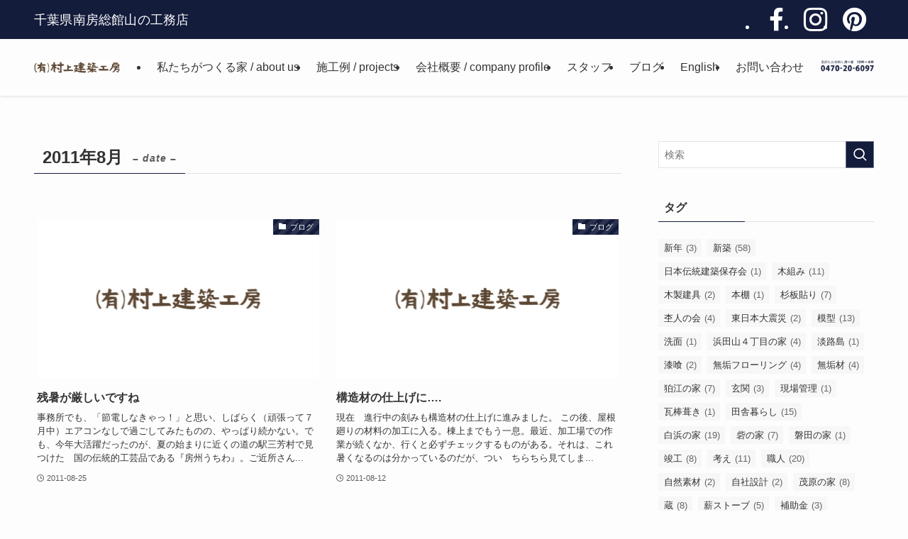

--- FILE ---
content_type: text/html; charset=UTF-8
request_url: https://muraken5.com/2011/08/
body_size: 14101
content:
<!DOCTYPE html>
<html lang="ja" data-loaded="false" data-scrolled="false" data-spmenu="closed">
<head>
<meta charset="utf-8">
<meta name="format-detection" content="telephone=no">
<meta http-equiv="X-UA-Compatible" content="IE=edge">
<meta name="viewport" content="width=device-width, viewport-fit=cover">
<title>2011年8月 | 村上建築工房</title>
<meta name='robots' content='max-image-preview:large' />
<link rel="alternate" type="application/rss+xml" title="村上建築工房 &raquo; フィード" href="https://muraken5.com/feed/" />
<link rel="alternate" type="application/rss+xml" title="村上建築工房 &raquo; コメントフィード" href="https://muraken5.com/comments/feed/" />

<!-- SEO SIMPLE PACK 3.6.2 -->
<meta name="robots" content="noindex">
<meta name="description" content="2011年8月の記事一覧ページです。">
<link rel="canonical" href="https://muraken5.com/2011/08/">
<meta property="og:locale" content="ja_JP">
<meta property="og:type" content="website">
<meta property="og:title" content="2011年8月 | 村上建築工房">
<meta property="og:description" content="2011年8月の記事一覧ページです。">
<meta property="og:url" content="https://muraken5.com/2011/08/">
<meta property="og:site_name" content="村上建築工房">
<meta name="twitter:card" content="summary_large_image">
<!-- Google Analytics (gtag.js) -->
<script async src="https://www.googletagmanager.com/gtag/js?id=UA-85061520-1"></script>
<script>
	window.dataLayer = window.dataLayer || [];
	function gtag(){dataLayer.push(arguments);}
	gtag("js", new Date());
	gtag("config", "UA-85061520-1");
</script>
	<!-- / SEO SIMPLE PACK -->

<link rel='stylesheet' id='wp-block-library-css' href='https://muraken5.com/contents/wp-includes/css/dist/block-library/style.min.css?ver=6.6.4' type='text/css' media='all' />
<link rel='stylesheet' id='swell-icons-css' href='https://muraken5.com/contents/wp-content/themes/swell/build/css/swell-icons.css?ver=2.10.0' type='text/css' media='all' />
<link rel='stylesheet' id='main_style-css' href='https://muraken5.com/contents/wp-content/themes/swell/build/css/main.css?ver=2.10.0' type='text/css' media='all' />
<link rel='stylesheet' id='swell_blocks-css' href='https://muraken5.com/contents/wp-content/themes/swell/build/css/blocks.css?ver=2.10.0' type='text/css' media='all' />
<style id='swell_custom-inline-css' type='text/css'>
:root{--swl-fz--content:4vw;--swl-font_family:"游ゴシック体", "Yu Gothic", YuGothic, "Hiragino Kaku Gothic ProN", "Hiragino Sans", Meiryo, sans-serif;--swl-font_weight:500;--color_main:#141c3c;--color_text:#333;--color_link:#1176d4;--color_htag:#141c3c;--color_bg:#fdfdfd;--color_gradient1:#d8ffff;--color_gradient2:#87e7ff;--color_main_thin:rgba(25, 35, 75, 0.05 );--color_main_dark:rgba(15, 21, 45, 1 );--color_list_check:#141c3c;--color_list_num:#141c3c;--color_list_good:#86dd7b;--color_list_triangle:#f4e03a;--color_list_bad:#f36060;--color_faq_q:#d55656;--color_faq_a:#6599b7;--color_icon_good:#3cd250;--color_icon_good_bg:#ecffe9;--color_icon_bad:#4b73eb;--color_icon_bad_bg:#eafaff;--color_icon_info:#f578b4;--color_icon_info_bg:#fff0fa;--color_icon_announce:#ffa537;--color_icon_announce_bg:#fff5f0;--color_icon_pen:#7a7a7a;--color_icon_pen_bg:#f7f7f7;--color_icon_book:#787364;--color_icon_book_bg:#f8f6ef;--color_icon_point:#ffa639;--color_icon_check:#86d67c;--color_icon_batsu:#f36060;--color_icon_hatena:#5295cc;--color_icon_caution:#f7da38;--color_icon_memo:#84878a;--color_deep01:#e44141;--color_deep02:#3d79d5;--color_deep03:#63a84d;--color_deep04:#f09f4d;--color_pale01:#fff2f0;--color_pale02:#f3f8fd;--color_pale03:#f1f9ee;--color_pale04:#fdf9ee;--color_mark_blue:#b7e3ff;--color_mark_green:#bdf9c3;--color_mark_yellow:#fcf69f;--color_mark_orange:#ffddbc;--border01:solid 1px var(--color_main);--border02:double 4px var(--color_main);--border03:dashed 2px var(--color_border);--border04:solid 4px var(--color_gray);--card_posts_thumb_ratio:56.25%;--list_posts_thumb_ratio:61.805%;--big_posts_thumb_ratio:56.25%;--thumb_posts_thumb_ratio:61.805%;--blogcard_thumb_ratio:56.25%;--color_header_bg:#fdfdfd;--color_header_text:#333;--color_footer_bg:#141c3c;--color_footer_text:#ffffff;--container_size:1300px;--article_size:1300px;--logo_size_sp:48px;--logo_size_pc:48px;--logo_size_pcfix:32px;}.swl-cell-bg[data-icon="doubleCircle"]{--cell-icon-color:#ffc977}.swl-cell-bg[data-icon="circle"]{--cell-icon-color:#94e29c}.swl-cell-bg[data-icon="triangle"]{--cell-icon-color:#eeda2f}.swl-cell-bg[data-icon="close"]{--cell-icon-color:#ec9191}.swl-cell-bg[data-icon="hatena"]{--cell-icon-color:#93c9da}.swl-cell-bg[data-icon="check"]{--cell-icon-color:#94e29c}.swl-cell-bg[data-icon="line"]{--cell-icon-color:#9b9b9b}.cap_box[data-colset="col1"]{--capbox-color:#f59b5f;--capbox-color--bg:#fff8eb}.cap_box[data-colset="col2"]{--capbox-color:#5fb9f5;--capbox-color--bg:#edf5ff}.cap_box[data-colset="col3"]{--capbox-color:#2fcd90;--capbox-color--bg:#eafaf2}.red_{--the-btn-color:#f74a4a;--the-btn-color2:#ffbc49;--the-solid-shadow: rgba(185, 56, 56, 1 )}.blue_{--the-btn-color:#338df4;--the-btn-color2:#35eaff;--the-solid-shadow: rgba(38, 106, 183, 1 )}.green_{--the-btn-color:#62d847;--the-btn-color2:#7bf7bd;--the-solid-shadow: rgba(74, 162, 53, 1 )}.is-style-btn_normal{--the-btn-radius:80px}.is-style-btn_solid{--the-btn-radius:80px}.is-style-btn_shiny{--the-btn-radius:80px}.is-style-btn_line{--the-btn-radius:80px}.post_content blockquote{padding:1.5em 2em 1.5em 3em}.post_content blockquote::before{content:"";display:block;width:5px;height:calc(100% - 3em);top:1.5em;left:1.5em;border-left:solid 1px rgba(180,180,180,.75);border-right:solid 1px rgba(180,180,180,.75);}.mark_blue{background:-webkit-linear-gradient(transparent 64%,var(--color_mark_blue) 0%);background:linear-gradient(transparent 64%,var(--color_mark_blue) 0%)}.mark_green{background:-webkit-linear-gradient(transparent 64%,var(--color_mark_green) 0%);background:linear-gradient(transparent 64%,var(--color_mark_green) 0%)}.mark_yellow{background:-webkit-linear-gradient(transparent 64%,var(--color_mark_yellow) 0%);background:linear-gradient(transparent 64%,var(--color_mark_yellow) 0%)}.mark_orange{background:-webkit-linear-gradient(transparent 64%,var(--color_mark_orange) 0%);background:linear-gradient(transparent 64%,var(--color_mark_orange) 0%)}[class*="is-style-icon_"]{color:#333;border-width:0}[class*="is-style-big_icon_"]{border-width:2px;border-style:solid}[data-col="gray"] .c-balloon__text{background:#f7f7f7;border-color:#ccc}[data-col="gray"] .c-balloon__before{border-right-color:#f7f7f7}[data-col="green"] .c-balloon__text{background:#d1f8c2;border-color:#9ddd93}[data-col="green"] .c-balloon__before{border-right-color:#d1f8c2}[data-col="blue"] .c-balloon__text{background:#e2f6ff;border-color:#93d2f0}[data-col="blue"] .c-balloon__before{border-right-color:#e2f6ff}[data-col="red"] .c-balloon__text{background:#ffebeb;border-color:#f48789}[data-col="red"] .c-balloon__before{border-right-color:#ffebeb}[data-col="yellow"] .c-balloon__text{background:#f9f7d2;border-color:#fbe593}[data-col="yellow"] .c-balloon__before{border-right-color:#f9f7d2}.-type-list2 .p-postList__body::after,.-type-big .p-postList__body::after{content: "READ MORE »";}.c-postThumb__cat{background-color:#141c3c;color:#fff;background-image: repeating-linear-gradient(-45deg,rgba(255,255,255,.1),rgba(255,255,255,.1) 6px,transparent 6px,transparent 12px)}.post_content h2:where(:not([class^="swell-block-"]):not(.faq_q):not(.p-postList__title)){background:var(--color_htag);padding:.75em 1em;color:#fff}.post_content h2:where(:not([class^="swell-block-"]):not(.faq_q):not(.p-postList__title))::before{position:absolute;display:block;pointer-events:none;content:"";top:-4px;left:0;width:100%;height:calc(100% + 4px);box-sizing:content-box;border-top:solid 2px var(--color_htag);border-bottom:solid 2px var(--color_htag)}.post_content h3:where(:not([class^="swell-block-"]):not(.faq_q):not(.p-postList__title)){padding:0 .5em .5em}.post_content h3:where(:not([class^="swell-block-"]):not(.faq_q):not(.p-postList__title))::before{content:"";width:100%;height:2px;background: repeating-linear-gradient(90deg, var(--color_htag) 0%, var(--color_htag) 29.3%, rgba(150,150,150,.2) 29.3%, rgba(150,150,150,.2) 100%)}.post_content h4:where(:not([class^="swell-block-"]):not(.faq_q):not(.p-postList__title)){padding:0 0 0 16px;border-left:solid 2px var(--color_htag)}.l-header{box-shadow: 0 1px 4px rgba(0,0,0,.12)}.l-header__bar{color:#fff;background:var(--color_main)}.l-header__menuBtn{color:#fff;background-color:#0f1130}.l-header__customBtn{color:#fff;background-color:#4aa500}.c-gnav a::after{background:var(--color_main);width:100%;height:0px}.p-spHeadMenu .menu-item.-current{border-bottom-color:var(--color_main)}.c-gnav > li:hover > a::after,.c-gnav > .-current > a::after{height:6px}.c-gnav .sub-menu{color:#333;background:#fff}.l-fixHeader::before{opacity:1}#pagetop{border-radius:50%}.c-widget__title.-spmenu{padding:.5em .75em;border-radius:var(--swl-radius--2, 0px);background:var(--color_main);color:#fff;}.c-widget__title.-footer{padding:.5em}.c-widget__title.-footer::before{content:"";bottom:0;left:0;width:40%;z-index:1;background:var(--color_main)}.c-widget__title.-footer::after{content:"";bottom:0;left:0;width:100%;background:var(--color_border)}.c-secTitle{border-left:solid 2px var(--color_main);padding:0em .75em}.p-spMenu{color:#333}.p-spMenu__inner::before{background:#fdfdfd;opacity:1}.p-spMenu__overlay{background:#000;opacity:0.6}[class*="page-numbers"]{color:#fff;background-color:#dedede}a{text-decoration: none}.l-topTitleArea.c-filterLayer::before{background-color:#000;opacity:0.2;content:""}@media screen and (min-width: 960px){:root{}}@media screen and (max-width: 959px){:root{}.l-header__logo{margin-right:auto}.l-header__inner{-webkit-box-pack:end;-webkit-justify-content:flex-end;justify-content:flex-end}}@media screen and (min-width: 600px){:root{--swl-fz--content:16px;}}@media screen and (max-width: 599px){:root{}}@media (min-width: 1508px) {.alignwide{left:-100px;width:calc(100% + 200px);}}@media (max-width: 1508px) {.-sidebar-off .swell-block-fullWide__inner.l-container .alignwide{left:0px;width:100%;}}.l-fixHeader .l-fixHeader__gnav{order:0}[data-scrolled=true] .l-fixHeader[data-ready]{opacity:1;-webkit-transform:translateY(0)!important;transform:translateY(0)!important;visibility:visible}.-body-solid .l-fixHeader{box-shadow:0 2px 4px var(--swl-color_shadow)}.l-fixHeader__inner{align-items:stretch;color:var(--color_header_text);display:flex;padding-bottom:0;padding-top:0;position:relative;z-index:1}.l-fixHeader__logo{align-items:center;display:flex;line-height:1;margin-right:24px;order:0;padding:16px 0}.l-header__bar{position:relative;width:100%}.l-header__bar .c-catchphrase{color:inherit;font-size:12px;letter-spacing:var(--swl-letter_spacing,.2px);line-height:14px;margin-right:auto;overflow:hidden;padding:4px 0;white-space:nowrap;width:50%}.l-header__bar .c-iconList .c-iconList__link{margin:0;padding:4px 6px}.l-header__barInner{align-items:center;display:flex;justify-content:flex-end}@media (min-width:960px){.-series .l-header__inner{align-items:stretch;display:flex}.-series .l-header__logo{align-items:center;display:flex;flex-wrap:wrap;margin-right:24px;padding:16px 0}.-series .l-header__logo .c-catchphrase{font-size:13px;padding:4px 0}.-series .c-headLogo{margin-right:16px}.-series-right .l-header__inner{justify-content:space-between}.-series-right .c-gnavWrap{margin-left:auto}.-series-right .w-header{margin-left:12px}.-series-left .w-header{margin-left:auto}}@media (min-width:960px) and (min-width:600px){.-series .c-headLogo{max-width:400px}}.c-gnav .sub-menu a:before,.c-listMenu a:before{-webkit-font-smoothing:antialiased;-moz-osx-font-smoothing:grayscale;font-family:icomoon!important;font-style:normal;font-variant:normal;font-weight:400;line-height:1;text-transform:none}.c-submenuToggleBtn{display:none}.c-listMenu a{padding:.75em 1em .75em 1.5em;transition:padding .25s}.c-listMenu a:hover{padding-left:1.75em;padding-right:.75em}.c-gnav .sub-menu a:before,.c-listMenu a:before{color:inherit;content:"\e921";display:inline-block;left:2px;position:absolute;top:50%;-webkit-transform:translateY(-50%);transform:translateY(-50%);vertical-align:middle}.widget_categories>ul>.cat-item>a,.wp-block-categories-list>li>a{padding-left:1.75em}.c-listMenu .children,.c-listMenu .sub-menu{margin:0}.c-listMenu .children a,.c-listMenu .sub-menu a{font-size:.9em;padding-left:2.5em}.c-listMenu .children a:before,.c-listMenu .sub-menu a:before{left:1em}.c-listMenu .children a:hover,.c-listMenu .sub-menu a:hover{padding-left:2.75em}.c-listMenu .children ul a,.c-listMenu .sub-menu ul a{padding-left:3.25em}.c-listMenu .children ul a:before,.c-listMenu .sub-menu ul a:before{left:1.75em}.c-listMenu .children ul a:hover,.c-listMenu .sub-menu ul a:hover{padding-left:3.5em}.c-gnav li:hover>.sub-menu{opacity:1;visibility:visible}.c-gnav .sub-menu:before{background:inherit;content:"";height:100%;left:0;position:absolute;top:0;width:100%;z-index:0}.c-gnav .sub-menu .sub-menu{left:100%;top:0;z-index:-1}.c-gnav .sub-menu a{padding-left:2em}.c-gnav .sub-menu a:before{left:.5em}.c-gnav .sub-menu a:hover .ttl{left:4px}:root{--color_content_bg:var(--color_bg);}.c-widget__title.-side{padding:.5em}.c-widget__title.-side::before{content:"";bottom:0;left:0;width:40%;z-index:1;background:var(--color_main)}.c-widget__title.-side::after{content:"";bottom:0;left:0;width:100%;background:var(--color_border)}@media screen and (min-width: 960px){:root{}}@media screen and (max-width: 959px){:root{}}@media screen and (min-width: 600px){:root{}}@media screen and (max-width: 599px){:root{}}.swell-block-fullWide__inner.l-container{--swl-fw_inner_pad:var(--swl-pad_container,0px)}@media (min-width:960px){.-sidebar-on .l-content .alignfull,.-sidebar-on .l-content .alignwide{left:-16px;width:calc(100% + 32px)}.swell-block-fullWide__inner.l-article{--swl-fw_inner_pad:var(--swl-pad_post_content,0px)}.-sidebar-on .swell-block-fullWide__inner .alignwide{left:0;width:100%}.-sidebar-on .swell-block-fullWide__inner .alignfull{left:calc(0px - var(--swl-fw_inner_pad, 0))!important;margin-left:0!important;margin-right:0!important;width:calc(100% + var(--swl-fw_inner_pad, 0)*2)!important}}
</style>
<link rel='stylesheet' id='swell-parts/footer-css' href='https://muraken5.com/contents/wp-content/themes/swell/build/css/modules/parts/footer.css?ver=2.10.0' type='text/css' media='all' />
<link rel='stylesheet' id='swell-page/archive-css' href='https://muraken5.com/contents/wp-content/themes/swell/build/css/modules/page/archive.css?ver=2.10.0' type='text/css' media='all' />
<style id='classic-theme-styles-inline-css' type='text/css'>
/*! This file is auto-generated */
.wp-block-button__link{color:#fff;background-color:#32373c;border-radius:9999px;box-shadow:none;text-decoration:none;padding:calc(.667em + 2px) calc(1.333em + 2px);font-size:1.125em}.wp-block-file__button{background:#32373c;color:#fff;text-decoration:none}
</style>
<style id='global-styles-inline-css' type='text/css'>
:root{--wp--preset--aspect-ratio--square: 1;--wp--preset--aspect-ratio--4-3: 4/3;--wp--preset--aspect-ratio--3-4: 3/4;--wp--preset--aspect-ratio--3-2: 3/2;--wp--preset--aspect-ratio--2-3: 2/3;--wp--preset--aspect-ratio--16-9: 16/9;--wp--preset--aspect-ratio--9-16: 9/16;--wp--preset--color--black: #000;--wp--preset--color--cyan-bluish-gray: #abb8c3;--wp--preset--color--white: #fff;--wp--preset--color--pale-pink: #f78da7;--wp--preset--color--vivid-red: #cf2e2e;--wp--preset--color--luminous-vivid-orange: #ff6900;--wp--preset--color--luminous-vivid-amber: #fcb900;--wp--preset--color--light-green-cyan: #7bdcb5;--wp--preset--color--vivid-green-cyan: #00d084;--wp--preset--color--pale-cyan-blue: #8ed1fc;--wp--preset--color--vivid-cyan-blue: #0693e3;--wp--preset--color--vivid-purple: #9b51e0;--wp--preset--color--swl-main: var(--color_main);--wp--preset--color--swl-main-thin: var(--color_main_thin);--wp--preset--color--swl-gray: var(--color_gray);--wp--preset--color--swl-deep-01: var(--color_deep01);--wp--preset--color--swl-deep-02: var(--color_deep02);--wp--preset--color--swl-deep-03: var(--color_deep03);--wp--preset--color--swl-deep-04: var(--color_deep04);--wp--preset--color--swl-pale-01: var(--color_pale01);--wp--preset--color--swl-pale-02: var(--color_pale02);--wp--preset--color--swl-pale-03: var(--color_pale03);--wp--preset--color--swl-pale-04: var(--color_pale04);--wp--preset--gradient--vivid-cyan-blue-to-vivid-purple: linear-gradient(135deg,rgba(6,147,227,1) 0%,rgb(155,81,224) 100%);--wp--preset--gradient--light-green-cyan-to-vivid-green-cyan: linear-gradient(135deg,rgb(122,220,180) 0%,rgb(0,208,130) 100%);--wp--preset--gradient--luminous-vivid-amber-to-luminous-vivid-orange: linear-gradient(135deg,rgba(252,185,0,1) 0%,rgba(255,105,0,1) 100%);--wp--preset--gradient--luminous-vivid-orange-to-vivid-red: linear-gradient(135deg,rgba(255,105,0,1) 0%,rgb(207,46,46) 100%);--wp--preset--gradient--very-light-gray-to-cyan-bluish-gray: linear-gradient(135deg,rgb(238,238,238) 0%,rgb(169,184,195) 100%);--wp--preset--gradient--cool-to-warm-spectrum: linear-gradient(135deg,rgb(74,234,220) 0%,rgb(151,120,209) 20%,rgb(207,42,186) 40%,rgb(238,44,130) 60%,rgb(251,105,98) 80%,rgb(254,248,76) 100%);--wp--preset--gradient--blush-light-purple: linear-gradient(135deg,rgb(255,206,236) 0%,rgb(152,150,240) 100%);--wp--preset--gradient--blush-bordeaux: linear-gradient(135deg,rgb(254,205,165) 0%,rgb(254,45,45) 50%,rgb(107,0,62) 100%);--wp--preset--gradient--luminous-dusk: linear-gradient(135deg,rgb(255,203,112) 0%,rgb(199,81,192) 50%,rgb(65,88,208) 100%);--wp--preset--gradient--pale-ocean: linear-gradient(135deg,rgb(255,245,203) 0%,rgb(182,227,212) 50%,rgb(51,167,181) 100%);--wp--preset--gradient--electric-grass: linear-gradient(135deg,rgb(202,248,128) 0%,rgb(113,206,126) 100%);--wp--preset--gradient--midnight: linear-gradient(135deg,rgb(2,3,129) 0%,rgb(40,116,252) 100%);--wp--preset--font-size--small: 0.9em;--wp--preset--font-size--medium: 1.1em;--wp--preset--font-size--large: 1.25em;--wp--preset--font-size--x-large: 42px;--wp--preset--font-size--xs: 0.75em;--wp--preset--font-size--huge: 1.6em;--wp--preset--spacing--20: 0.44rem;--wp--preset--spacing--30: 0.67rem;--wp--preset--spacing--40: 1rem;--wp--preset--spacing--50: 1.5rem;--wp--preset--spacing--60: 2.25rem;--wp--preset--spacing--70: 3.38rem;--wp--preset--spacing--80: 5.06rem;--wp--preset--shadow--natural: 6px 6px 9px rgba(0, 0, 0, 0.2);--wp--preset--shadow--deep: 12px 12px 50px rgba(0, 0, 0, 0.4);--wp--preset--shadow--sharp: 6px 6px 0px rgba(0, 0, 0, 0.2);--wp--preset--shadow--outlined: 6px 6px 0px -3px rgba(255, 255, 255, 1), 6px 6px rgba(0, 0, 0, 1);--wp--preset--shadow--crisp: 6px 6px 0px rgba(0, 0, 0, 1);}:where(.is-layout-flex){gap: 0.5em;}:where(.is-layout-grid){gap: 0.5em;}body .is-layout-flex{display: flex;}.is-layout-flex{flex-wrap: wrap;align-items: center;}.is-layout-flex > :is(*, div){margin: 0;}body .is-layout-grid{display: grid;}.is-layout-grid > :is(*, div){margin: 0;}:where(.wp-block-columns.is-layout-flex){gap: 2em;}:where(.wp-block-columns.is-layout-grid){gap: 2em;}:where(.wp-block-post-template.is-layout-flex){gap: 1.25em;}:where(.wp-block-post-template.is-layout-grid){gap: 1.25em;}.has-black-color{color: var(--wp--preset--color--black) !important;}.has-cyan-bluish-gray-color{color: var(--wp--preset--color--cyan-bluish-gray) !important;}.has-white-color{color: var(--wp--preset--color--white) !important;}.has-pale-pink-color{color: var(--wp--preset--color--pale-pink) !important;}.has-vivid-red-color{color: var(--wp--preset--color--vivid-red) !important;}.has-luminous-vivid-orange-color{color: var(--wp--preset--color--luminous-vivid-orange) !important;}.has-luminous-vivid-amber-color{color: var(--wp--preset--color--luminous-vivid-amber) !important;}.has-light-green-cyan-color{color: var(--wp--preset--color--light-green-cyan) !important;}.has-vivid-green-cyan-color{color: var(--wp--preset--color--vivid-green-cyan) !important;}.has-pale-cyan-blue-color{color: var(--wp--preset--color--pale-cyan-blue) !important;}.has-vivid-cyan-blue-color{color: var(--wp--preset--color--vivid-cyan-blue) !important;}.has-vivid-purple-color{color: var(--wp--preset--color--vivid-purple) !important;}.has-black-background-color{background-color: var(--wp--preset--color--black) !important;}.has-cyan-bluish-gray-background-color{background-color: var(--wp--preset--color--cyan-bluish-gray) !important;}.has-white-background-color{background-color: var(--wp--preset--color--white) !important;}.has-pale-pink-background-color{background-color: var(--wp--preset--color--pale-pink) !important;}.has-vivid-red-background-color{background-color: var(--wp--preset--color--vivid-red) !important;}.has-luminous-vivid-orange-background-color{background-color: var(--wp--preset--color--luminous-vivid-orange) !important;}.has-luminous-vivid-amber-background-color{background-color: var(--wp--preset--color--luminous-vivid-amber) !important;}.has-light-green-cyan-background-color{background-color: var(--wp--preset--color--light-green-cyan) !important;}.has-vivid-green-cyan-background-color{background-color: var(--wp--preset--color--vivid-green-cyan) !important;}.has-pale-cyan-blue-background-color{background-color: var(--wp--preset--color--pale-cyan-blue) !important;}.has-vivid-cyan-blue-background-color{background-color: var(--wp--preset--color--vivid-cyan-blue) !important;}.has-vivid-purple-background-color{background-color: var(--wp--preset--color--vivid-purple) !important;}.has-black-border-color{border-color: var(--wp--preset--color--black) !important;}.has-cyan-bluish-gray-border-color{border-color: var(--wp--preset--color--cyan-bluish-gray) !important;}.has-white-border-color{border-color: var(--wp--preset--color--white) !important;}.has-pale-pink-border-color{border-color: var(--wp--preset--color--pale-pink) !important;}.has-vivid-red-border-color{border-color: var(--wp--preset--color--vivid-red) !important;}.has-luminous-vivid-orange-border-color{border-color: var(--wp--preset--color--luminous-vivid-orange) !important;}.has-luminous-vivid-amber-border-color{border-color: var(--wp--preset--color--luminous-vivid-amber) !important;}.has-light-green-cyan-border-color{border-color: var(--wp--preset--color--light-green-cyan) !important;}.has-vivid-green-cyan-border-color{border-color: var(--wp--preset--color--vivid-green-cyan) !important;}.has-pale-cyan-blue-border-color{border-color: var(--wp--preset--color--pale-cyan-blue) !important;}.has-vivid-cyan-blue-border-color{border-color: var(--wp--preset--color--vivid-cyan-blue) !important;}.has-vivid-purple-border-color{border-color: var(--wp--preset--color--vivid-purple) !important;}.has-vivid-cyan-blue-to-vivid-purple-gradient-background{background: var(--wp--preset--gradient--vivid-cyan-blue-to-vivid-purple) !important;}.has-light-green-cyan-to-vivid-green-cyan-gradient-background{background: var(--wp--preset--gradient--light-green-cyan-to-vivid-green-cyan) !important;}.has-luminous-vivid-amber-to-luminous-vivid-orange-gradient-background{background: var(--wp--preset--gradient--luminous-vivid-amber-to-luminous-vivid-orange) !important;}.has-luminous-vivid-orange-to-vivid-red-gradient-background{background: var(--wp--preset--gradient--luminous-vivid-orange-to-vivid-red) !important;}.has-very-light-gray-to-cyan-bluish-gray-gradient-background{background: var(--wp--preset--gradient--very-light-gray-to-cyan-bluish-gray) !important;}.has-cool-to-warm-spectrum-gradient-background{background: var(--wp--preset--gradient--cool-to-warm-spectrum) !important;}.has-blush-light-purple-gradient-background{background: var(--wp--preset--gradient--blush-light-purple) !important;}.has-blush-bordeaux-gradient-background{background: var(--wp--preset--gradient--blush-bordeaux) !important;}.has-luminous-dusk-gradient-background{background: var(--wp--preset--gradient--luminous-dusk) !important;}.has-pale-ocean-gradient-background{background: var(--wp--preset--gradient--pale-ocean) !important;}.has-electric-grass-gradient-background{background: var(--wp--preset--gradient--electric-grass) !important;}.has-midnight-gradient-background{background: var(--wp--preset--gradient--midnight) !important;}.has-small-font-size{font-size: var(--wp--preset--font-size--small) !important;}.has-medium-font-size{font-size: var(--wp--preset--font-size--medium) !important;}.has-large-font-size{font-size: var(--wp--preset--font-size--large) !important;}.has-x-large-font-size{font-size: var(--wp--preset--font-size--x-large) !important;}
:where(.wp-block-post-template.is-layout-flex){gap: 1.25em;}:where(.wp-block-post-template.is-layout-grid){gap: 1.25em;}
:where(.wp-block-columns.is-layout-flex){gap: 2em;}:where(.wp-block-columns.is-layout-grid){gap: 2em;}
:root :where(.wp-block-pullquote){font-size: 1.5em;line-height: 1.6;}
</style>
<link rel='stylesheet' id='contact-form-7-css' href='https://muraken5.com/contents/wp-content/plugins/contact-form-7/includes/css/styles.css?ver=6.0.6' type='text/css' media='all' />
<link rel='stylesheet' id='child_style-css' href='https://muraken5.com/contents/wp-content/themes/swell_child/style.css?ver=2021103011912' type='text/css' media='all' />

<noscript><link href="https://muraken5.com/contents/wp-content/themes/swell/build/css/noscript.css" rel="stylesheet"></noscript>
<link rel="https://api.w.org/" href="https://muraken5.com/wp-json/" /><link rel="icon" href="https://muraken5.com/contents/wp-content/uploads/2021/10/cropped-favicon-32x32.png" sizes="32x32" />
<link rel="icon" href="https://muraken5.com/contents/wp-content/uploads/2021/10/cropped-favicon-192x192.png" sizes="192x192" />
<link rel="apple-touch-icon" href="https://muraken5.com/contents/wp-content/uploads/2021/10/cropped-favicon-180x180.png" />
<meta name="msapplication-TileImage" content="https://muraken5.com/contents/wp-content/uploads/2021/10/cropped-favicon-270x270.png" />
		<style type="text/css" id="wp-custom-css">
			.c-gnav > .menu-item > a .ttl {font-size: 16px;}
.l-header__barInner .u-fz-14 {
font-size: 35px;
padding: 10px !important;
}
.l-header__bar .c-catchphrase {
font-size: 18px;
}
.grecaptcha-badge { visibility: hidden; }		</style>
		
<link rel="stylesheet" href="https://muraken5.com/contents/wp-content/themes/swell/build/css/print.css" media="print" >
</head>
<body>
<div id="body_wrap" class="archive date -index-off -sidebar-on -frame-off" >
<div id="sp_menu" class="p-spMenu -right">
	<div class="p-spMenu__inner">
		<div class="p-spMenu__closeBtn">
			<button class="c-iconBtn -menuBtn c-plainBtn" data-onclick="toggleMenu" aria-label="メニューを閉じる">
				<i class="c-iconBtn__icon icon-close-thin"></i>
			</button>
		</div>
		<div class="p-spMenu__body">
			<div class="c-widget__title -spmenu">
				MENU			</div>
			<div class="p-spMenu__nav">
				<ul class="c-spnav c-listMenu"><li class="menu-item menu-item-type-post_type menu-item-object-page menu-item-3927"><a href="https://muraken5.com/policy/">私たちがつくる家 / about us</a></li>
<li class="menu-item menu-item-type-post_type menu-item-object-page menu-item-3926"><a href="https://muraken5.com/work/">施工例 / projects</a></li>
<li class="menu-item menu-item-type-post_type menu-item-object-page menu-item-3924"><a href="https://muraken5.com/about/">会社概要 / company profile</a></li>
<li class="menu-item menu-item-type-post_type menu-item-object-page menu-item-3925"><a href="https://muraken5.com/staff/">スタッフ</a></li>
<li class="menu-item menu-item-type-post_type menu-item-object-page current_page_parent menu-item-3920"><a href="https://muraken5.com/blog/">ブログ</a></li>
<li class="menu-item menu-item-type-post_type menu-item-object-page menu-item-3921"><a href="https://muraken5.com/english/">English</a></li>
<li class="menu-item menu-item-type-post_type menu-item-object-page menu-item-3922"><a href="https://muraken5.com/inquiry/">お問い合わせ</a></li>
</ul>			</div>
					</div>
	</div>
	<div class="p-spMenu__overlay c-overlay" data-onclick="toggleMenu"></div>
</div>
<header id="header" class="l-header -series -series-right" data-spfix="1">
	<div class="l-header__bar pc_">
	<div class="l-header__barInner l-container">
		<div class="c-catchphrase">千葉県南房総館山の工務店</div><ul class="c-iconList">
						<li class="c-iconList__item -facebook">
						<a href="https://www.facebook.com/murakamikenchikukobo/" target="_blank" rel="noopener" class="c-iconList__link u-fz-14 hov-flash" aria-label="facebook">
							<i class="c-iconList__icon icon-facebook" role="presentation"></i>
						</a>
					</li>
									<li class="c-iconList__item -instagram">
						<a href="https://www.instagram.com/muraken5/" target="_blank" rel="noopener" class="c-iconList__link u-fz-14 hov-flash" aria-label="instagram">
							<i class="c-iconList__icon icon-instagram" role="presentation"></i>
						</a>
					</li>
									<li class="c-iconList__item -pinterest">
						<a href="https://www.pinterest.jp/muraken5/" target="_blank" rel="noopener" class="c-iconList__link u-fz-14 hov-flash" aria-label="pinterest">
							<i class="c-iconList__icon icon-pinterest" role="presentation"></i>
						</a>
					</li>
				</ul>
	</div>
</div>
	<div class="l-header__inner l-container">
		<div class="l-header__logo">
			<div class="c-headLogo -img"><a href="https://muraken5.com/" title="村上建築工房" class="c-headLogo__link" rel="home"><img width="934" height="130"  src="https://muraken5.com/contents/wp-content/uploads/2021/11/logoimg.png" alt="村上建築工房" class="c-headLogo__img" srcset="https://muraken5.com/contents/wp-content/uploads/2021/11/logoimg.png 934w, https://muraken5.com/contents/wp-content/uploads/2021/11/logoimg-800x111.png 800w" sizes="(max-width: 959px) 50vw, 800px" decoding="async" loading="eager" ></a></div>					</div>
		<nav id="gnav" class="l-header__gnav c-gnavWrap">
					<ul class="c-gnav">
			<li class="menu-item menu-item-type-post_type menu-item-object-page menu-item-3927"><a href="https://muraken5.com/policy/"><span class="ttl">私たちがつくる家 / about us</span></a></li>
<li class="menu-item menu-item-type-post_type menu-item-object-page menu-item-3926"><a href="https://muraken5.com/work/"><span class="ttl">施工例 / projects</span></a></li>
<li class="menu-item menu-item-type-post_type menu-item-object-page menu-item-3924"><a href="https://muraken5.com/about/"><span class="ttl">会社概要 / company profile</span></a></li>
<li class="menu-item menu-item-type-post_type menu-item-object-page menu-item-3925"><a href="https://muraken5.com/staff/"><span class="ttl">スタッフ</span></a></li>
<li class="menu-item menu-item-type-post_type menu-item-object-page current_page_parent menu-item-3920"><a href="https://muraken5.com/blog/"><span class="ttl">ブログ</span></a></li>
<li class="menu-item menu-item-type-post_type menu-item-object-page menu-item-3921"><a href="https://muraken5.com/english/"><span class="ttl">English</span></a></li>
<li class="menu-item menu-item-type-post_type menu-item-object-page menu-item-3922"><a href="https://muraken5.com/inquiry/"><span class="ttl">お問い合わせ</span></a></li>
					</ul>
			</nav>
		<div class="w-header pc_"><div class="w-header__inner"><div id="media_image-3" class="w-header__item widget_media_image"><img width="200" height="42" src="https://muraken5.com/contents/wp-content/uploads/2021/10/telnum_x2.png" class="image wp-image-3917  attachment-200x42 size-200x42" alt="" style="max-width: 100%; height: auto;" decoding="async" /></div></div></div><div class="l-header__customBtn sp_">
			<a href="tel:0470206097" class="c-iconBtn">
			<i class="c-iconBtn__icon icon-phone"></i>
					</a>
	</div>
<div class="l-header__menuBtn sp_">
	<button class="c-iconBtn -menuBtn c-plainBtn" data-onclick="toggleMenu" aria-label="メニューボタン">
		<i class="c-iconBtn__icon icon-menu-thin"></i>
			</button>
</div>
	</div>
	</header>
<div id="fix_header" class="l-fixHeader -series -series-right">
	<div class="l-fixHeader__inner l-container">
		<div class="l-fixHeader__logo">
			<div class="c-headLogo -img"><a href="https://muraken5.com/" title="村上建築工房" class="c-headLogo__link" rel="home"><img width="934" height="130"  src="https://muraken5.com/contents/wp-content/uploads/2021/11/logoimg.png" alt="村上建築工房" class="c-headLogo__img" srcset="https://muraken5.com/contents/wp-content/uploads/2021/11/logoimg.png 934w, https://muraken5.com/contents/wp-content/uploads/2021/11/logoimg-800x111.png 800w" sizes="(max-width: 959px) 50vw, 800px" decoding="async" loading="eager" ></a></div>		</div>
		<div class="l-fixHeader__gnav c-gnavWrap">
					<ul class="c-gnav">
			<li class="menu-item menu-item-type-post_type menu-item-object-page menu-item-3927"><a href="https://muraken5.com/policy/"><span class="ttl">私たちがつくる家 / about us</span></a></li>
<li class="menu-item menu-item-type-post_type menu-item-object-page menu-item-3926"><a href="https://muraken5.com/work/"><span class="ttl">施工例 / projects</span></a></li>
<li class="menu-item menu-item-type-post_type menu-item-object-page menu-item-3924"><a href="https://muraken5.com/about/"><span class="ttl">会社概要 / company profile</span></a></li>
<li class="menu-item menu-item-type-post_type menu-item-object-page menu-item-3925"><a href="https://muraken5.com/staff/"><span class="ttl">スタッフ</span></a></li>
<li class="menu-item menu-item-type-post_type menu-item-object-page current_page_parent menu-item-3920"><a href="https://muraken5.com/blog/"><span class="ttl">ブログ</span></a></li>
<li class="menu-item menu-item-type-post_type menu-item-object-page menu-item-3921"><a href="https://muraken5.com/english/"><span class="ttl">English</span></a></li>
<li class="menu-item menu-item-type-post_type menu-item-object-page menu-item-3922"><a href="https://muraken5.com/inquiry/"><span class="ttl">お問い合わせ</span></a></li>
					</ul>
			</div>
	</div>
</div>
<div id="content" class="l-content l-container" >
<main id="main_content" class="l-mainContent l-article">
	<div class="l-mainContent__inner">
		<h1 class="c-pageTitle" data-style="b_bottom"><span class="c-pageTitle__inner">2011年8月<small class="c-pageTitle__subTitle u-fz-14">– date –</small></span></h1>		<div class="p-archiveContent u-mt-40">
			<ul class="p-postList -type-card -pc-col3 -sp-col1"><li class="p-postList__item">
	<a href="https://muraken5.com/%e6%ae%8b%e6%9a%91%e3%81%8c%e5%8e%b3%e3%81%97%e3%81%84%e3%81%a7%e3%81%99%e3%81%ad/" class="p-postList__link">
		<div class="p-postList__thumb c-postThumb noimg_">
	<figure class="c-postThumb__figure">
		<img width="1024" height="640"  src="[data-uri]" alt="" class="c-postThumb__img u-obf-cover lazyload" sizes="(min-width: 960px) 400px, 100vw" data-src="https://muraken5.com/contents/wp-content/uploads/2021/10/no-image-1024x640.png" data-srcset="https://muraken5.com/contents/wp-content/uploads/2021/10/no-image-1024x640.png 1024w, https://muraken5.com/contents/wp-content/uploads/2021/10/no-image-800x500.png 800w, https://muraken5.com/contents/wp-content/uploads/2021/10/no-image-1536x960.png 1536w, https://muraken5.com/contents/wp-content/uploads/2021/10/no-image.png 1600w" data-aspectratio="1024/640" ><noscript><img src="https://muraken5.com/contents/wp-content/uploads/2021/10/no-image-1024x640.png" class="c-postThumb__img u-obf-cover" alt=""></noscript>	</figure>
			<span class="c-postThumb__cat icon-folder" data-cat-id="1">ブログ</span>
	</div>
					<div class="p-postList__body">
				<h2 class="p-postList__title">残暑が厳しいですね</h2>									<div class="p-postList__excerpt">
						事務所でも、「節電しなきゃっ！」と思い、しばらく（頑張って７月中）エアコンなしで過ごしてみたものの、やっぱり続かない。でも、今年大活躍だったのが、夏の始まりに近くの道の駅三芳村で見つけた　国の伝統的工芸品である『房州うちわ』。ご近所さん...					</div>
								<div class="p-postList__meta">
					<div class="p-postList__times c-postTimes u-thin">
	<time class="c-postTimes__posted icon-posted" datetime="2011-08-25" aria-label="公開日">2011-08-25</time></div>
				</div>
			</div>
			</a>
</li>
<li class="p-postList__item">
	<a href="https://muraken5.com/%e6%a7%8b%e9%80%a0%e6%9d%90%e3%81%ae%e4%bb%95%e4%b8%8a%e3%81%92%e3%81%ab/" class="p-postList__link">
		<div class="p-postList__thumb c-postThumb noimg_">
	<figure class="c-postThumb__figure">
		<img width="1024" height="640"  src="[data-uri]" alt="" class="c-postThumb__img u-obf-cover lazyload" sizes="(min-width: 960px) 400px, 100vw" data-src="https://muraken5.com/contents/wp-content/uploads/2021/10/no-image-1024x640.png" data-srcset="https://muraken5.com/contents/wp-content/uploads/2021/10/no-image-1024x640.png 1024w, https://muraken5.com/contents/wp-content/uploads/2021/10/no-image-800x500.png 800w, https://muraken5.com/contents/wp-content/uploads/2021/10/no-image-1536x960.png 1536w, https://muraken5.com/contents/wp-content/uploads/2021/10/no-image.png 1600w" data-aspectratio="1024/640" ><noscript><img src="https://muraken5.com/contents/wp-content/uploads/2021/10/no-image-1024x640.png" class="c-postThumb__img u-obf-cover" alt=""></noscript>	</figure>
			<span class="c-postThumb__cat icon-folder" data-cat-id="1">ブログ</span>
	</div>
					<div class="p-postList__body">
				<h2 class="p-postList__title">構造材の仕上げに&#8230;.</h2>									<div class="p-postList__excerpt">
						現在　進行中の刻みも構造材の仕上げに進みました。 この後、屋根廻りの材料の加工に入る。棟上までもう一息。最近、加工場での作業が続くなか、行くと必ずチェックするものがある。それは、これ 暑くなるのは分かっているのだが、つい　ちらちら見てしま...					</div>
								<div class="p-postList__meta">
					<div class="p-postList__times c-postTimes u-thin">
	<time class="c-postTimes__posted icon-posted" datetime="2011-08-12" aria-label="公開日">2011-08-12</time></div>
				</div>
			</div>
			</a>
</li>
<li class="p-postList__item">
	<a href="https://muraken5.com/%e5%a7%89%e3%82%b1%e5%b4%8e%e3%81%ae%e5%ae%b6%e7%8f%be%e5%a0%b4%e7%8a%b6%e6%b3%81/" class="p-postList__link">
		<div class="p-postList__thumb c-postThumb noimg_">
	<figure class="c-postThumb__figure">
		<img width="1024" height="640"  src="[data-uri]" alt="" class="c-postThumb__img u-obf-cover lazyload" sizes="(min-width: 960px) 400px, 100vw" data-src="https://muraken5.com/contents/wp-content/uploads/2021/10/no-image-1024x640.png" data-srcset="https://muraken5.com/contents/wp-content/uploads/2021/10/no-image-1024x640.png 1024w, https://muraken5.com/contents/wp-content/uploads/2021/10/no-image-800x500.png 800w, https://muraken5.com/contents/wp-content/uploads/2021/10/no-image-1536x960.png 1536w, https://muraken5.com/contents/wp-content/uploads/2021/10/no-image.png 1600w" data-aspectratio="1024/640" ><noscript><img src="https://muraken5.com/contents/wp-content/uploads/2021/10/no-image-1024x640.png" class="c-postThumb__img u-obf-cover" alt=""></noscript>	</figure>
			<span class="c-postThumb__cat icon-folder" data-cat-id="1">ブログ</span>
	</div>
					<div class="p-postList__body">
				<h2 class="p-postList__title">姉ケ崎の家現場状況</h2>									<div class="p-postList__excerpt">
						姉ケ崎の家は先月に塗った荒壁も乾いて内装工事にはいっています。荒壁の下地は木の小舞を組みました。土を塗る前の一時の木だけの格子状の空間はきれいで見惚れましたが、やはり土を塗ったことでしっかりと各部屋や内と外とがはっきりとしてこれもまたき...					</div>
								<div class="p-postList__meta">
					<div class="p-postList__times c-postTimes u-thin">
	<time class="c-postTimes__posted icon-posted" datetime="2011-08-02" aria-label="公開日">2011-08-02</time></div>
				</div>
			</div>
			</a>
</li>
</ul><div class="c-pagination">
<span class="page-numbers current">1</span></div>
		</div>
	</div>
</main>
<aside id="sidebar" class="l-sidebar">
	<div id="search-2" class="c-widget widget_search"><form role="search" method="get" class="c-searchForm" action="https://muraken5.com/" role="search">
	<input type="text" value="" name="s" class="c-searchForm__s s" placeholder="検索" aria-label="検索ワード">
	<button type="submit" class="c-searchForm__submit icon-search hov-opacity u-bg-main" value="search" aria-label="検索を実行する"></button>
</form>
</div><div id="tag_cloud-2" class="c-widget widget_tag_cloud"><div class="c-widget__title -side">タグ</div><div class="tagcloud"><a href="https://muraken5.com/tag/newyear/" class="tag-cloud-link hov-flash-up tag-link-99 tag-link-position-1" style="font-size: 10.857142857143pt;" aria-label="新年 (3個の項目)">新年<span class="tag-link-count"> (3)</span></a>
<a href="https://muraken5.com/tag/shinchiku/" class="tag-cloud-link hov-flash-up tag-link-50 tag-link-position-2" style="font-size: 22pt;" aria-label="新築 (58個の項目)">新築<span class="tag-link-count"> (58)</span></a>
<a href="https://muraken5.com/tag/%e6%97%a5%e6%9c%ac%e4%bc%9d%e7%b5%b1%e5%bb%ba%e7%af%89%e4%bf%9d%e5%ad%98%e4%bc%9a/" class="tag-cloud-link hov-flash-up tag-link-224 tag-link-position-3" style="font-size: 8pt;" aria-label="日本伝統建築保存会 (1個の項目)">日本伝統建築保存会<span class="tag-link-count"> (1)</span></a>
<a href="https://muraken5.com/tag/%e6%9c%a8%e7%b5%84%e3%81%bf/" class="tag-cloud-link hov-flash-up tag-link-289 tag-link-position-4" style="font-size: 15.428571428571pt;" aria-label="木組み (11個の項目)">木組み<span class="tag-link-count"> (11)</span></a>
<a href="https://muraken5.com/tag/%e6%9c%a8%e8%a3%bd%e5%bb%ba%e5%85%b7/" class="tag-cloud-link hov-flash-up tag-link-258 tag-link-position-5" style="font-size: 9.7142857142857pt;" aria-label="木製建具 (2個の項目)">木製建具<span class="tag-link-count"> (2)</span></a>
<a href="https://muraken5.com/tag/bookshelf/" class="tag-cloud-link hov-flash-up tag-link-57 tag-link-position-6" style="font-size: 8pt;" aria-label="本棚 (1個の項目)">本棚<span class="tag-link-count"> (1)</span></a>
<a href="https://muraken5.com/tag/%e6%9d%89%e6%9d%bf%e8%b2%bc%e3%82%8a/" class="tag-cloud-link hov-flash-up tag-link-246 tag-link-position-7" style="font-size: 13.714285714286pt;" aria-label="杉板貼り (7個の項目)">杉板貼り<span class="tag-link-count"> (7)</span></a>
<a href="https://muraken5.com/tag/%e6%9d%a2%e4%ba%ba%e3%81%ae%e4%bc%9a/" class="tag-cloud-link hov-flash-up tag-link-281 tag-link-position-8" style="font-size: 11.809523809524pt;" aria-label="杢人の会 (4個の項目)">杢人の会<span class="tag-link-count"> (4)</span></a>
<a href="https://muraken5.com/tag/%e6%9d%b1%e6%97%a5%e6%9c%ac%e5%a4%a7%e9%9c%87%e7%81%bd/" class="tag-cloud-link hov-flash-up tag-link-293 tag-link-position-9" style="font-size: 9.7142857142857pt;" aria-label="東日本大震災 (2個の項目)">東日本大震災<span class="tag-link-count"> (2)</span></a>
<a href="https://muraken5.com/tag/%e6%a8%a1%e5%9e%8b/" class="tag-cloud-link hov-flash-up tag-link-139 tag-link-position-10" style="font-size: 16.095238095238pt;" aria-label="模型 (13個の項目)">模型<span class="tag-link-count"> (13)</span></a>
<a href="https://muraken5.com/tag/%e6%b4%97%e9%9d%a2/" class="tag-cloud-link hov-flash-up tag-link-276 tag-link-position-11" style="font-size: 8pt;" aria-label="洗面 (1個の項目)">洗面<span class="tag-link-count"> (1)</span></a>
<a href="https://muraken5.com/tag/%e6%b5%9c%e7%94%b0%e5%b1%b1%ef%bc%94%e4%b8%81%e7%9b%ae%e3%81%ae%e5%ae%b6/" class="tag-cloud-link hov-flash-up tag-link-283 tag-link-position-12" style="font-size: 11.809523809524pt;" aria-label="浜田山４丁目の家 (4個の項目)">浜田山４丁目の家<span class="tag-link-count"> (4)</span></a>
<a href="https://muraken5.com/tag/%e6%b7%a1%e8%b7%af%e5%b3%b6/" class="tag-cloud-link hov-flash-up tag-link-137 tag-link-position-13" style="font-size: 8pt;" aria-label="淡路島 (1個の項目)">淡路島<span class="tag-link-count"> (1)</span></a>
<a href="https://muraken5.com/tag/%e6%bc%86%e5%96%b0/" class="tag-cloud-link hov-flash-up tag-link-210 tag-link-position-14" style="font-size: 9.7142857142857pt;" aria-label="漆喰 (2個の項目)">漆喰<span class="tag-link-count"> (2)</span></a>
<a href="https://muraken5.com/tag/flooring/" class="tag-cloud-link hov-flash-up tag-link-66 tag-link-position-15" style="font-size: 11.809523809524pt;" aria-label="無垢フローリング (4個の項目)">無垢フローリング<span class="tag-link-count"> (4)</span></a>
<a href="https://muraken5.com/tag/%e7%84%a1%e5%9e%a2%e6%9d%90/" class="tag-cloud-link hov-flash-up tag-link-282 tag-link-position-16" style="font-size: 11.809523809524pt;" aria-label="無垢材 (4個の項目)">無垢材<span class="tag-link-count"> (4)</span></a>
<a href="https://muraken5.com/tag/%e7%8b%9b%e6%b1%9f%e3%81%ae%e5%ae%b6/" class="tag-cloud-link hov-flash-up tag-link-280 tag-link-position-17" style="font-size: 13.714285714286pt;" aria-label="狛江の家 (7個の項目)">狛江の家<span class="tag-link-count"> (7)</span></a>
<a href="https://muraken5.com/tag/%e7%8e%84%e9%96%a2/" class="tag-cloud-link hov-flash-up tag-link-148 tag-link-position-18" style="font-size: 10.857142857143pt;" aria-label="玄関 (3個の項目)">玄関<span class="tag-link-count"> (3)</span></a>
<a href="https://muraken5.com/tag/%e7%8f%be%e5%a0%b4%e7%ae%a1%e7%90%86/" class="tag-cloud-link hov-flash-up tag-link-291 tag-link-position-19" style="font-size: 8pt;" aria-label="現場管理 (1個の項目)">現場管理<span class="tag-link-count"> (1)</span></a>
<a href="https://muraken5.com/tag/bohbuki/" class="tag-cloud-link hov-flash-up tag-link-98 tag-link-position-20" style="font-size: 8pt;" aria-label="瓦棒葺き (1個の項目)">瓦棒葺き<span class="tag-link-count"> (1)</span></a>
<a href="https://muraken5.com/tag/inaka/" class="tag-cloud-link hov-flash-up tag-link-86 tag-link-position-21" style="font-size: 16.571428571429pt;" aria-label="田舎暮らし (15個の項目)">田舎暮らし<span class="tag-link-count"> (15)</span></a>
<a href="https://muraken5.com/tag/%e7%99%bd%e6%b5%9c%e3%81%ae%e5%ae%b6/" class="tag-cloud-link hov-flash-up tag-link-217 tag-link-position-22" style="font-size: 17.52380952381pt;" aria-label="白浜の家 (19個の項目)">白浜の家<span class="tag-link-count"> (19)</span></a>
<a href="https://muraken5.com/tag/%e7%a0%a6%e3%81%ae%e5%ae%b6/" class="tag-cloud-link hov-flash-up tag-link-129 tag-link-position-23" style="font-size: 13.714285714286pt;" aria-label="砦の家 (7個の項目)">砦の家<span class="tag-link-count"> (7)</span></a>
<a href="https://muraken5.com/tag/%e7%a3%90%e7%94%b0%e3%81%ae%e5%ae%b6/" class="tag-cloud-link hov-flash-up tag-link-261 tag-link-position-24" style="font-size: 8pt;" aria-label="磐田の家 (1個の項目)">磐田の家<span class="tag-link-count"> (1)</span></a>
<a href="https://muraken5.com/tag/%e7%ab%a3%e5%b7%a5/" class="tag-cloud-link hov-flash-up tag-link-248 tag-link-position-25" style="font-size: 14.190476190476pt;" aria-label="竣工 (8個の項目)">竣工<span class="tag-link-count"> (8)</span></a>
<a href="https://muraken5.com/tag/opinion/" class="tag-cloud-link hov-flash-up tag-link-166 tag-link-position-26" style="font-size: 15.428571428571pt;" aria-label="考え (11個の項目)">考え<span class="tag-link-count"> (11)</span></a>
<a href="https://muraken5.com/tag/artisan/" class="tag-cloud-link hov-flash-up tag-link-93 tag-link-position-27" style="font-size: 17.714285714286pt;" aria-label="職人 (20個の項目)">職人<span class="tag-link-count"> (20)</span></a>
<a href="https://muraken5.com/tag/shizensozai/" class="tag-cloud-link hov-flash-up tag-link-74 tag-link-position-28" style="font-size: 9.7142857142857pt;" aria-label="自然素材 (2個の項目)">自然素材<span class="tag-link-count"> (2)</span></a>
<a href="https://muraken5.com/tag/%e8%87%aa%e7%a4%be%e8%a8%ad%e8%a8%88/" class="tag-cloud-link hov-flash-up tag-link-252 tag-link-position-29" style="font-size: 9.7142857142857pt;" aria-label="自社設計 (2個の項目)">自社設計<span class="tag-link-count"> (2)</span></a>
<a href="https://muraken5.com/tag/%e8%8c%82%e5%8e%9f%e3%81%ae%e5%ae%b6/" class="tag-cloud-link hov-flash-up tag-link-221 tag-link-position-30" style="font-size: 14.190476190476pt;" aria-label="茂原の家 (8個の項目)">茂原の家<span class="tag-link-count"> (8)</span></a>
<a href="https://muraken5.com/tag/kura/" class="tag-cloud-link hov-flash-up tag-link-113 tag-link-position-31" style="font-size: 14.190476190476pt;" aria-label="蔵 (8個の項目)">蔵<span class="tag-link-count"> (8)</span></a>
<a href="https://muraken5.com/tag/%e8%96%aa%e3%82%b9%e3%83%88%e3%83%bc%e3%83%96/" class="tag-cloud-link hov-flash-up tag-link-268 tag-link-position-32" style="font-size: 12.571428571429pt;" aria-label="薪ストーブ (5個の項目)">薪ストーブ<span class="tag-link-count"> (5)</span></a>
<a href="https://muraken5.com/tag/hojo/" class="tag-cloud-link hov-flash-up tag-link-69 tag-link-position-33" style="font-size: 10.857142857143pt;" aria-label="補助金 (3個の項目)">補助金<span class="tag-link-count"> (3)</span></a>
<a href="https://muraken5.com/tag/%e8%a3%bd%e6%9d%90/" class="tag-cloud-link hov-flash-up tag-link-279 tag-link-position-34" style="font-size: 13.238095238095pt;" aria-label="製材 (6個の項目)">製材<span class="tag-link-count"> (6)</span></a>
<a href="https://muraken5.com/tag/%e8%a7%a3%e4%bd%93/" class="tag-cloud-link hov-flash-up tag-link-247 tag-link-position-35" style="font-size: 15.428571428571pt;" aria-label="解体 (11個の項目)">解体<span class="tag-link-count"> (11)</span></a>
<a href="https://muraken5.com/tag/%e8%b3%87%e6%a0%bc/" class="tag-cloud-link hov-flash-up tag-link-255 tag-link-position-36" style="font-size: 11.809523809524pt;" aria-label="資格 (4個の項目)">資格<span class="tag-link-count"> (4)</span></a>
<a href="https://muraken5.com/tag/garage/" class="tag-cloud-link hov-flash-up tag-link-97 tag-link-position-37" style="font-size: 10.857142857143pt;" aria-label="車庫 (3個の項目)">車庫<span class="tag-link-count"> (3)</span></a>
<a href="https://muraken5.com/tag/%e9%87%91%e8%b0%b7%e7%be%8e%e8%a1%93%e9%a4%a8/" class="tag-cloud-link hov-flash-up tag-link-257 tag-link-position-38" style="font-size: 10.857142857143pt;" aria-label="金谷美術館 (3個の項目)">金谷美術館<span class="tag-link-count"> (3)</span></a>
<a href="https://muraken5.com/tag/%e9%9b%a2%e3%82%8c/" class="tag-cloud-link hov-flash-up tag-link-183 tag-link-position-39" style="font-size: 9.7142857142857pt;" aria-label="離れ (2個の項目)">離れ<span class="tag-link-count"> (2)</span></a>
<a href="https://muraken5.com/tag/earthquake/" class="tag-cloud-link hov-flash-up tag-link-295 tag-link-position-40" style="font-size: 8pt;" aria-label="震災 (1個の項目)">震災<span class="tag-link-count"> (1)</span></a>
<a href="https://muraken5.com/tag/pounding-rice-cake/" class="tag-cloud-link hov-flash-up tag-link-56 tag-link-position-41" style="font-size: 15.714285714286pt;" aria-label="餅つき (12個の項目)">餅つき<span class="tag-link-count"> (12)</span></a>
<a href="https://muraken5.com/tag/rice-cake-rolling/" class="tag-cloud-link hov-flash-up tag-link-182 tag-link-position-42" style="font-size: 10.857142857143pt;" aria-label="餅まき (3個の項目)">餅まき<span class="tag-link-count"> (3)</span></a>
<a href="https://muraken5.com/tag/tateyama-cottage/" class="tag-cloud-link hov-flash-up tag-link-263 tag-link-position-43" style="font-size: 9.7142857142857pt;" aria-label="館山の家離れ (2個の項目)">館山の家離れ<span class="tag-link-count"> (2)</span></a>
<a href="https://muraken5.com/tag/koyatsu-house/" class="tag-cloud-link hov-flash-up tag-link-163 tag-link-position-44" style="font-size: 14.190476190476pt;" aria-label="香の家 (8個の項目)">香の家<span class="tag-link-count"> (8)</span></a>
<a href="https://muraken5.com/tag/kamogawa-house/" class="tag-cloud-link hov-flash-up tag-link-228 tag-link-position-45" style="font-size: 15.047619047619pt;" aria-label="鴨川の家 (10個の項目)">鴨川の家<span class="tag-link-count"> (10)</span></a></div>
</div></aside>
</div>
<div id="breadcrumb" class="p-breadcrumb -bg-on"><ol class="p-breadcrumb__list l-container"><li class="p-breadcrumb__item"><a href="https://muraken5.com/" class="p-breadcrumb__text"><span class="__home icon-home"> ホーム</span></a></li><li class="p-breadcrumb__item"><a href="https://muraken5.com/2011/" class="p-breadcrumb__text"><span>2011年</span></a></li><li class="p-breadcrumb__item"><span class="p-breadcrumb__text">8月</span></li></ol></div><footer id="footer" class="l-footer">
	<div class="l-footer__inner">
			<div class="l-footer__foot">
			<div class="l-container">
			<ul class="c-iconList">
						<li class="c-iconList__item -facebook">
						<a href="https://www.facebook.com/murakamikenchikukobo/" target="_blank" rel="noopener" class="c-iconList__link u-fz-14 hov-flash" aria-label="facebook">
							<i class="c-iconList__icon icon-facebook" role="presentation"></i>
						</a>
					</li>
									<li class="c-iconList__item -instagram">
						<a href="https://www.instagram.com/muraken5/" target="_blank" rel="noopener" class="c-iconList__link u-fz-14 hov-flash" aria-label="instagram">
							<i class="c-iconList__icon icon-instagram" role="presentation"></i>
						</a>
					</li>
									<li class="c-iconList__item -pinterest">
						<a href="https://www.pinterest.jp/muraken5/" target="_blank" rel="noopener" class="c-iconList__link u-fz-14 hov-flash" aria-label="pinterest">
							<i class="c-iconList__icon icon-pinterest" role="presentation"></i>
						</a>
					</li>
				</ul>
			<p class="copyright">
				<span lang="en">&copy;</span>
				村上建築工房　Murakami Architects and Builders　All rights reserved.			</p>
					</div>
	</div>
</div>
</footer>
<div class="p-fixBtnWrap">
	
			<button id="pagetop" class="c-fixBtn c-plainBtn hov-bg-main" data-onclick="pageTop" aria-label="ページトップボタン" data-has-text="">
			<i class="c-fixBtn__icon icon-chevron-up" role="presentation"></i>
					</button>
	</div>

<div id="search_modal" class="c-modal p-searchModal">
	<div class="c-overlay" data-onclick="toggleSearch"></div>
	<div class="p-searchModal__inner">
		<form role="search" method="get" class="c-searchForm" action="https://muraken5.com/" role="search">
	<input type="text" value="" name="s" class="c-searchForm__s s" placeholder="検索" aria-label="検索ワード">
	<button type="submit" class="c-searchForm__submit icon-search hov-opacity u-bg-main" value="search" aria-label="検索を実行する"></button>
</form>
		<button class="c-modal__close c-plainBtn" data-onclick="toggleSearch">
			<i class="icon-batsu"></i> 閉じる		</button>
	</div>
</div>
</div><!--/ #all_wrapp-->
<div class="l-scrollObserver" aria-hidden="true"></div><script type="text/javascript" id="swell_script-js-extra">
/* <![CDATA[ */
var swellVars = {"siteUrl":"https:\/\/muraken5.com\/contents\/","restUrl":"https:\/\/muraken5.com\/wp-json\/wp\/v2\/","ajaxUrl":"https:\/\/muraken5.com\/contents\/wp-admin\/admin-ajax.php","ajaxNonce":"5198815508","isLoggedIn":"","useAjaxAfterPost":"","useAjaxFooter":"","usePvCount":"1","isFixHeadSP":"1","tocListTag":"ol","tocTarget":"h3","tocPrevText":"\u524d\u306e\u30da\u30fc\u30b8\u3078","tocNextText":"\u6b21\u306e\u30da\u30fc\u30b8\u3078","tocCloseText":"\u6298\u308a\u305f\u305f\u3080","tocOpenText":"\u3082\u3063\u3068\u898b\u308b","tocOmitType":"ct","tocOmitNum":"15","tocMinnum":"2","tocAdPosition":"before","offSmoothScroll":"","mvSlideEffect":"fade","mvSlideSpeed":"1800","mvSlideDelay":"5000","mvSlideNum":"1","mvSlideNumSp":"1"};
/* ]]> */
</script>
<script type="text/javascript" src="https://muraken5.com/contents/wp-content/themes/swell/build/js/main.min.js?ver=2.10.0" id="swell_script-js"></script>
<script type="text/javascript" src="https://muraken5.com/contents/wp-includes/js/dist/hooks.min.js?ver=2810c76e705dd1a53b18" id="wp-hooks-js"></script>
<script type="text/javascript" src="https://muraken5.com/contents/wp-includes/js/dist/i18n.min.js?ver=5e580eb46a90c2b997e6" id="wp-i18n-js"></script>
<script type="text/javascript" id="wp-i18n-js-after">
/* <![CDATA[ */
wp.i18n.setLocaleData( { 'text direction\u0004ltr': [ 'ltr' ] } );
/* ]]> */
</script>
<script type="text/javascript" src="https://muraken5.com/contents/wp-content/plugins/contact-form-7/includes/swv/js/index.js?ver=6.0.6" id="swv-js"></script>
<script type="text/javascript" id="contact-form-7-js-translations">
/* <![CDATA[ */
( function( domain, translations ) {
	var localeData = translations.locale_data[ domain ] || translations.locale_data.messages;
	localeData[""].domain = domain;
	wp.i18n.setLocaleData( localeData, domain );
} )( "contact-form-7", {"translation-revision-date":"2025-04-11 06:42:50+0000","generator":"GlotPress\/4.0.1","domain":"messages","locale_data":{"messages":{"":{"domain":"messages","plural-forms":"nplurals=1; plural=0;","lang":"ja_JP"},"This contact form is placed in the wrong place.":["\u3053\u306e\u30b3\u30f3\u30bf\u30af\u30c8\u30d5\u30a9\u30fc\u30e0\u306f\u9593\u9055\u3063\u305f\u4f4d\u7f6e\u306b\u7f6e\u304b\u308c\u3066\u3044\u307e\u3059\u3002"],"Error:":["\u30a8\u30e9\u30fc:"]}},"comment":{"reference":"includes\/js\/index.js"}} );
/* ]]> */
</script>
<script type="text/javascript" id="contact-form-7-js-before">
/* <![CDATA[ */
var wpcf7 = {
    "api": {
        "root": "https:\/\/muraken5.com\/wp-json\/",
        "namespace": "contact-form-7\/v1"
    }
};
/* ]]> */
</script>
<script type="text/javascript" src="https://muraken5.com/contents/wp-content/plugins/contact-form-7/includes/js/index.js?ver=6.0.6" id="contact-form-7-js"></script>
<script type="text/javascript" src="https://www.google.com/recaptcha/api.js?render=6Ldug1siAAAAAMWkPBYDcAE2OYyqxMr2rZkdbbpt&amp;ver=3.0" id="google-recaptcha-js"></script>
<script type="text/javascript" src="https://muraken5.com/contents/wp-includes/js/dist/vendor/wp-polyfill.min.js?ver=3.15.0" id="wp-polyfill-js"></script>
<script type="text/javascript" id="wpcf7-recaptcha-js-before">
/* <![CDATA[ */
var wpcf7_recaptcha = {
    "sitekey": "6Ldug1siAAAAAMWkPBYDcAE2OYyqxMr2rZkdbbpt",
    "actions": {
        "homepage": "homepage",
        "contactform": "contactform"
    }
};
/* ]]> */
</script>
<script type="text/javascript" src="https://muraken5.com/contents/wp-content/plugins/contact-form-7/modules/recaptcha/index.js?ver=6.0.6" id="wpcf7-recaptcha-js"></script>
<script type="text/javascript" src="https://muraken5.com/contents/wp-content/themes/swell/assets/js/plugins/lazysizes.min.js?ver=2.10.0" id="swell_lazysizes-js"></script>
<script type="text/javascript" src="https://muraken5.com/contents/wp-content/themes/swell/build/js/front/set_fix_header.min.js?ver=2.10.0" id="swell_set_fix_header-js"></script>

<!-- JSON-LD @SWELL -->
<script type="application/ld+json">{"@context": "https://schema.org","@graph": [{"@type":"Organization","@id":"https:\/\/muraken5.com\/#organization","name":"村上建築工房","url":"https:\/\/muraken5.com\/","logo":{"@type":"ImageObject","url":"https:\/\/muraken5.com\/contents\/wp-content\/uploads\/2021\/11\/logoimg.png","width":934,"height":130}},{"@type":"WebSite","@id":"https:\/\/muraken5.com\/#website","url":"https:\/\/muraken5.com\/","name":"村上建築工房 | 千葉県南房総館山の工務店"},{"@type":"CollectionPage","@id":"https:\/\/muraken5.com\/2011\/08\/","url":"https:\/\/muraken5.com\/2011\/08\/","name":"2011年8月 | 村上建築工房","description":"2011年8月の記事一覧ページです。","isPartOf":{"@id":"https:\/\/muraken5.com\/#website"},"publisher":{"@id":"https:\/\/muraken5.com\/#organization"}},{"@type":"BreadcrumbList","@id":"https:\/\/muraken5.com\/#breadcrumb","itemListElement":[{"@type":"ListItem","position":1,"item":{"@id":"https:\/\/muraken5.com\/2011\/","name":"2011年"}}]}]}</script>
<!-- / JSON-LD @SWELL -->
</body></html>


--- FILE ---
content_type: text/html; charset=utf-8
request_url: https://www.google.com/recaptcha/api2/anchor?ar=1&k=6Ldug1siAAAAAMWkPBYDcAE2OYyqxMr2rZkdbbpt&co=aHR0cHM6Ly9tdXJha2VuNS5jb206NDQz&hl=en&v=PoyoqOPhxBO7pBk68S4YbpHZ&size=invisible&anchor-ms=20000&execute-ms=30000&cb=syvdd5nh8h8q
body_size: 48789
content:
<!DOCTYPE HTML><html dir="ltr" lang="en"><head><meta http-equiv="Content-Type" content="text/html; charset=UTF-8">
<meta http-equiv="X-UA-Compatible" content="IE=edge">
<title>reCAPTCHA</title>
<style type="text/css">
/* cyrillic-ext */
@font-face {
  font-family: 'Roboto';
  font-style: normal;
  font-weight: 400;
  font-stretch: 100%;
  src: url(//fonts.gstatic.com/s/roboto/v48/KFO7CnqEu92Fr1ME7kSn66aGLdTylUAMa3GUBHMdazTgWw.woff2) format('woff2');
  unicode-range: U+0460-052F, U+1C80-1C8A, U+20B4, U+2DE0-2DFF, U+A640-A69F, U+FE2E-FE2F;
}
/* cyrillic */
@font-face {
  font-family: 'Roboto';
  font-style: normal;
  font-weight: 400;
  font-stretch: 100%;
  src: url(//fonts.gstatic.com/s/roboto/v48/KFO7CnqEu92Fr1ME7kSn66aGLdTylUAMa3iUBHMdazTgWw.woff2) format('woff2');
  unicode-range: U+0301, U+0400-045F, U+0490-0491, U+04B0-04B1, U+2116;
}
/* greek-ext */
@font-face {
  font-family: 'Roboto';
  font-style: normal;
  font-weight: 400;
  font-stretch: 100%;
  src: url(//fonts.gstatic.com/s/roboto/v48/KFO7CnqEu92Fr1ME7kSn66aGLdTylUAMa3CUBHMdazTgWw.woff2) format('woff2');
  unicode-range: U+1F00-1FFF;
}
/* greek */
@font-face {
  font-family: 'Roboto';
  font-style: normal;
  font-weight: 400;
  font-stretch: 100%;
  src: url(//fonts.gstatic.com/s/roboto/v48/KFO7CnqEu92Fr1ME7kSn66aGLdTylUAMa3-UBHMdazTgWw.woff2) format('woff2');
  unicode-range: U+0370-0377, U+037A-037F, U+0384-038A, U+038C, U+038E-03A1, U+03A3-03FF;
}
/* math */
@font-face {
  font-family: 'Roboto';
  font-style: normal;
  font-weight: 400;
  font-stretch: 100%;
  src: url(//fonts.gstatic.com/s/roboto/v48/KFO7CnqEu92Fr1ME7kSn66aGLdTylUAMawCUBHMdazTgWw.woff2) format('woff2');
  unicode-range: U+0302-0303, U+0305, U+0307-0308, U+0310, U+0312, U+0315, U+031A, U+0326-0327, U+032C, U+032F-0330, U+0332-0333, U+0338, U+033A, U+0346, U+034D, U+0391-03A1, U+03A3-03A9, U+03B1-03C9, U+03D1, U+03D5-03D6, U+03F0-03F1, U+03F4-03F5, U+2016-2017, U+2034-2038, U+203C, U+2040, U+2043, U+2047, U+2050, U+2057, U+205F, U+2070-2071, U+2074-208E, U+2090-209C, U+20D0-20DC, U+20E1, U+20E5-20EF, U+2100-2112, U+2114-2115, U+2117-2121, U+2123-214F, U+2190, U+2192, U+2194-21AE, U+21B0-21E5, U+21F1-21F2, U+21F4-2211, U+2213-2214, U+2216-22FF, U+2308-230B, U+2310, U+2319, U+231C-2321, U+2336-237A, U+237C, U+2395, U+239B-23B7, U+23D0, U+23DC-23E1, U+2474-2475, U+25AF, U+25B3, U+25B7, U+25BD, U+25C1, U+25CA, U+25CC, U+25FB, U+266D-266F, U+27C0-27FF, U+2900-2AFF, U+2B0E-2B11, U+2B30-2B4C, U+2BFE, U+3030, U+FF5B, U+FF5D, U+1D400-1D7FF, U+1EE00-1EEFF;
}
/* symbols */
@font-face {
  font-family: 'Roboto';
  font-style: normal;
  font-weight: 400;
  font-stretch: 100%;
  src: url(//fonts.gstatic.com/s/roboto/v48/KFO7CnqEu92Fr1ME7kSn66aGLdTylUAMaxKUBHMdazTgWw.woff2) format('woff2');
  unicode-range: U+0001-000C, U+000E-001F, U+007F-009F, U+20DD-20E0, U+20E2-20E4, U+2150-218F, U+2190, U+2192, U+2194-2199, U+21AF, U+21E6-21F0, U+21F3, U+2218-2219, U+2299, U+22C4-22C6, U+2300-243F, U+2440-244A, U+2460-24FF, U+25A0-27BF, U+2800-28FF, U+2921-2922, U+2981, U+29BF, U+29EB, U+2B00-2BFF, U+4DC0-4DFF, U+FFF9-FFFB, U+10140-1018E, U+10190-1019C, U+101A0, U+101D0-101FD, U+102E0-102FB, U+10E60-10E7E, U+1D2C0-1D2D3, U+1D2E0-1D37F, U+1F000-1F0FF, U+1F100-1F1AD, U+1F1E6-1F1FF, U+1F30D-1F30F, U+1F315, U+1F31C, U+1F31E, U+1F320-1F32C, U+1F336, U+1F378, U+1F37D, U+1F382, U+1F393-1F39F, U+1F3A7-1F3A8, U+1F3AC-1F3AF, U+1F3C2, U+1F3C4-1F3C6, U+1F3CA-1F3CE, U+1F3D4-1F3E0, U+1F3ED, U+1F3F1-1F3F3, U+1F3F5-1F3F7, U+1F408, U+1F415, U+1F41F, U+1F426, U+1F43F, U+1F441-1F442, U+1F444, U+1F446-1F449, U+1F44C-1F44E, U+1F453, U+1F46A, U+1F47D, U+1F4A3, U+1F4B0, U+1F4B3, U+1F4B9, U+1F4BB, U+1F4BF, U+1F4C8-1F4CB, U+1F4D6, U+1F4DA, U+1F4DF, U+1F4E3-1F4E6, U+1F4EA-1F4ED, U+1F4F7, U+1F4F9-1F4FB, U+1F4FD-1F4FE, U+1F503, U+1F507-1F50B, U+1F50D, U+1F512-1F513, U+1F53E-1F54A, U+1F54F-1F5FA, U+1F610, U+1F650-1F67F, U+1F687, U+1F68D, U+1F691, U+1F694, U+1F698, U+1F6AD, U+1F6B2, U+1F6B9-1F6BA, U+1F6BC, U+1F6C6-1F6CF, U+1F6D3-1F6D7, U+1F6E0-1F6EA, U+1F6F0-1F6F3, U+1F6F7-1F6FC, U+1F700-1F7FF, U+1F800-1F80B, U+1F810-1F847, U+1F850-1F859, U+1F860-1F887, U+1F890-1F8AD, U+1F8B0-1F8BB, U+1F8C0-1F8C1, U+1F900-1F90B, U+1F93B, U+1F946, U+1F984, U+1F996, U+1F9E9, U+1FA00-1FA6F, U+1FA70-1FA7C, U+1FA80-1FA89, U+1FA8F-1FAC6, U+1FACE-1FADC, U+1FADF-1FAE9, U+1FAF0-1FAF8, U+1FB00-1FBFF;
}
/* vietnamese */
@font-face {
  font-family: 'Roboto';
  font-style: normal;
  font-weight: 400;
  font-stretch: 100%;
  src: url(//fonts.gstatic.com/s/roboto/v48/KFO7CnqEu92Fr1ME7kSn66aGLdTylUAMa3OUBHMdazTgWw.woff2) format('woff2');
  unicode-range: U+0102-0103, U+0110-0111, U+0128-0129, U+0168-0169, U+01A0-01A1, U+01AF-01B0, U+0300-0301, U+0303-0304, U+0308-0309, U+0323, U+0329, U+1EA0-1EF9, U+20AB;
}
/* latin-ext */
@font-face {
  font-family: 'Roboto';
  font-style: normal;
  font-weight: 400;
  font-stretch: 100%;
  src: url(//fonts.gstatic.com/s/roboto/v48/KFO7CnqEu92Fr1ME7kSn66aGLdTylUAMa3KUBHMdazTgWw.woff2) format('woff2');
  unicode-range: U+0100-02BA, U+02BD-02C5, U+02C7-02CC, U+02CE-02D7, U+02DD-02FF, U+0304, U+0308, U+0329, U+1D00-1DBF, U+1E00-1E9F, U+1EF2-1EFF, U+2020, U+20A0-20AB, U+20AD-20C0, U+2113, U+2C60-2C7F, U+A720-A7FF;
}
/* latin */
@font-face {
  font-family: 'Roboto';
  font-style: normal;
  font-weight: 400;
  font-stretch: 100%;
  src: url(//fonts.gstatic.com/s/roboto/v48/KFO7CnqEu92Fr1ME7kSn66aGLdTylUAMa3yUBHMdazQ.woff2) format('woff2');
  unicode-range: U+0000-00FF, U+0131, U+0152-0153, U+02BB-02BC, U+02C6, U+02DA, U+02DC, U+0304, U+0308, U+0329, U+2000-206F, U+20AC, U+2122, U+2191, U+2193, U+2212, U+2215, U+FEFF, U+FFFD;
}
/* cyrillic-ext */
@font-face {
  font-family: 'Roboto';
  font-style: normal;
  font-weight: 500;
  font-stretch: 100%;
  src: url(//fonts.gstatic.com/s/roboto/v48/KFO7CnqEu92Fr1ME7kSn66aGLdTylUAMa3GUBHMdazTgWw.woff2) format('woff2');
  unicode-range: U+0460-052F, U+1C80-1C8A, U+20B4, U+2DE0-2DFF, U+A640-A69F, U+FE2E-FE2F;
}
/* cyrillic */
@font-face {
  font-family: 'Roboto';
  font-style: normal;
  font-weight: 500;
  font-stretch: 100%;
  src: url(//fonts.gstatic.com/s/roboto/v48/KFO7CnqEu92Fr1ME7kSn66aGLdTylUAMa3iUBHMdazTgWw.woff2) format('woff2');
  unicode-range: U+0301, U+0400-045F, U+0490-0491, U+04B0-04B1, U+2116;
}
/* greek-ext */
@font-face {
  font-family: 'Roboto';
  font-style: normal;
  font-weight: 500;
  font-stretch: 100%;
  src: url(//fonts.gstatic.com/s/roboto/v48/KFO7CnqEu92Fr1ME7kSn66aGLdTylUAMa3CUBHMdazTgWw.woff2) format('woff2');
  unicode-range: U+1F00-1FFF;
}
/* greek */
@font-face {
  font-family: 'Roboto';
  font-style: normal;
  font-weight: 500;
  font-stretch: 100%;
  src: url(//fonts.gstatic.com/s/roboto/v48/KFO7CnqEu92Fr1ME7kSn66aGLdTylUAMa3-UBHMdazTgWw.woff2) format('woff2');
  unicode-range: U+0370-0377, U+037A-037F, U+0384-038A, U+038C, U+038E-03A1, U+03A3-03FF;
}
/* math */
@font-face {
  font-family: 'Roboto';
  font-style: normal;
  font-weight: 500;
  font-stretch: 100%;
  src: url(//fonts.gstatic.com/s/roboto/v48/KFO7CnqEu92Fr1ME7kSn66aGLdTylUAMawCUBHMdazTgWw.woff2) format('woff2');
  unicode-range: U+0302-0303, U+0305, U+0307-0308, U+0310, U+0312, U+0315, U+031A, U+0326-0327, U+032C, U+032F-0330, U+0332-0333, U+0338, U+033A, U+0346, U+034D, U+0391-03A1, U+03A3-03A9, U+03B1-03C9, U+03D1, U+03D5-03D6, U+03F0-03F1, U+03F4-03F5, U+2016-2017, U+2034-2038, U+203C, U+2040, U+2043, U+2047, U+2050, U+2057, U+205F, U+2070-2071, U+2074-208E, U+2090-209C, U+20D0-20DC, U+20E1, U+20E5-20EF, U+2100-2112, U+2114-2115, U+2117-2121, U+2123-214F, U+2190, U+2192, U+2194-21AE, U+21B0-21E5, U+21F1-21F2, U+21F4-2211, U+2213-2214, U+2216-22FF, U+2308-230B, U+2310, U+2319, U+231C-2321, U+2336-237A, U+237C, U+2395, U+239B-23B7, U+23D0, U+23DC-23E1, U+2474-2475, U+25AF, U+25B3, U+25B7, U+25BD, U+25C1, U+25CA, U+25CC, U+25FB, U+266D-266F, U+27C0-27FF, U+2900-2AFF, U+2B0E-2B11, U+2B30-2B4C, U+2BFE, U+3030, U+FF5B, U+FF5D, U+1D400-1D7FF, U+1EE00-1EEFF;
}
/* symbols */
@font-face {
  font-family: 'Roboto';
  font-style: normal;
  font-weight: 500;
  font-stretch: 100%;
  src: url(//fonts.gstatic.com/s/roboto/v48/KFO7CnqEu92Fr1ME7kSn66aGLdTylUAMaxKUBHMdazTgWw.woff2) format('woff2');
  unicode-range: U+0001-000C, U+000E-001F, U+007F-009F, U+20DD-20E0, U+20E2-20E4, U+2150-218F, U+2190, U+2192, U+2194-2199, U+21AF, U+21E6-21F0, U+21F3, U+2218-2219, U+2299, U+22C4-22C6, U+2300-243F, U+2440-244A, U+2460-24FF, U+25A0-27BF, U+2800-28FF, U+2921-2922, U+2981, U+29BF, U+29EB, U+2B00-2BFF, U+4DC0-4DFF, U+FFF9-FFFB, U+10140-1018E, U+10190-1019C, U+101A0, U+101D0-101FD, U+102E0-102FB, U+10E60-10E7E, U+1D2C0-1D2D3, U+1D2E0-1D37F, U+1F000-1F0FF, U+1F100-1F1AD, U+1F1E6-1F1FF, U+1F30D-1F30F, U+1F315, U+1F31C, U+1F31E, U+1F320-1F32C, U+1F336, U+1F378, U+1F37D, U+1F382, U+1F393-1F39F, U+1F3A7-1F3A8, U+1F3AC-1F3AF, U+1F3C2, U+1F3C4-1F3C6, U+1F3CA-1F3CE, U+1F3D4-1F3E0, U+1F3ED, U+1F3F1-1F3F3, U+1F3F5-1F3F7, U+1F408, U+1F415, U+1F41F, U+1F426, U+1F43F, U+1F441-1F442, U+1F444, U+1F446-1F449, U+1F44C-1F44E, U+1F453, U+1F46A, U+1F47D, U+1F4A3, U+1F4B0, U+1F4B3, U+1F4B9, U+1F4BB, U+1F4BF, U+1F4C8-1F4CB, U+1F4D6, U+1F4DA, U+1F4DF, U+1F4E3-1F4E6, U+1F4EA-1F4ED, U+1F4F7, U+1F4F9-1F4FB, U+1F4FD-1F4FE, U+1F503, U+1F507-1F50B, U+1F50D, U+1F512-1F513, U+1F53E-1F54A, U+1F54F-1F5FA, U+1F610, U+1F650-1F67F, U+1F687, U+1F68D, U+1F691, U+1F694, U+1F698, U+1F6AD, U+1F6B2, U+1F6B9-1F6BA, U+1F6BC, U+1F6C6-1F6CF, U+1F6D3-1F6D7, U+1F6E0-1F6EA, U+1F6F0-1F6F3, U+1F6F7-1F6FC, U+1F700-1F7FF, U+1F800-1F80B, U+1F810-1F847, U+1F850-1F859, U+1F860-1F887, U+1F890-1F8AD, U+1F8B0-1F8BB, U+1F8C0-1F8C1, U+1F900-1F90B, U+1F93B, U+1F946, U+1F984, U+1F996, U+1F9E9, U+1FA00-1FA6F, U+1FA70-1FA7C, U+1FA80-1FA89, U+1FA8F-1FAC6, U+1FACE-1FADC, U+1FADF-1FAE9, U+1FAF0-1FAF8, U+1FB00-1FBFF;
}
/* vietnamese */
@font-face {
  font-family: 'Roboto';
  font-style: normal;
  font-weight: 500;
  font-stretch: 100%;
  src: url(//fonts.gstatic.com/s/roboto/v48/KFO7CnqEu92Fr1ME7kSn66aGLdTylUAMa3OUBHMdazTgWw.woff2) format('woff2');
  unicode-range: U+0102-0103, U+0110-0111, U+0128-0129, U+0168-0169, U+01A0-01A1, U+01AF-01B0, U+0300-0301, U+0303-0304, U+0308-0309, U+0323, U+0329, U+1EA0-1EF9, U+20AB;
}
/* latin-ext */
@font-face {
  font-family: 'Roboto';
  font-style: normal;
  font-weight: 500;
  font-stretch: 100%;
  src: url(//fonts.gstatic.com/s/roboto/v48/KFO7CnqEu92Fr1ME7kSn66aGLdTylUAMa3KUBHMdazTgWw.woff2) format('woff2');
  unicode-range: U+0100-02BA, U+02BD-02C5, U+02C7-02CC, U+02CE-02D7, U+02DD-02FF, U+0304, U+0308, U+0329, U+1D00-1DBF, U+1E00-1E9F, U+1EF2-1EFF, U+2020, U+20A0-20AB, U+20AD-20C0, U+2113, U+2C60-2C7F, U+A720-A7FF;
}
/* latin */
@font-face {
  font-family: 'Roboto';
  font-style: normal;
  font-weight: 500;
  font-stretch: 100%;
  src: url(//fonts.gstatic.com/s/roboto/v48/KFO7CnqEu92Fr1ME7kSn66aGLdTylUAMa3yUBHMdazQ.woff2) format('woff2');
  unicode-range: U+0000-00FF, U+0131, U+0152-0153, U+02BB-02BC, U+02C6, U+02DA, U+02DC, U+0304, U+0308, U+0329, U+2000-206F, U+20AC, U+2122, U+2191, U+2193, U+2212, U+2215, U+FEFF, U+FFFD;
}
/* cyrillic-ext */
@font-face {
  font-family: 'Roboto';
  font-style: normal;
  font-weight: 900;
  font-stretch: 100%;
  src: url(//fonts.gstatic.com/s/roboto/v48/KFO7CnqEu92Fr1ME7kSn66aGLdTylUAMa3GUBHMdazTgWw.woff2) format('woff2');
  unicode-range: U+0460-052F, U+1C80-1C8A, U+20B4, U+2DE0-2DFF, U+A640-A69F, U+FE2E-FE2F;
}
/* cyrillic */
@font-face {
  font-family: 'Roboto';
  font-style: normal;
  font-weight: 900;
  font-stretch: 100%;
  src: url(//fonts.gstatic.com/s/roboto/v48/KFO7CnqEu92Fr1ME7kSn66aGLdTylUAMa3iUBHMdazTgWw.woff2) format('woff2');
  unicode-range: U+0301, U+0400-045F, U+0490-0491, U+04B0-04B1, U+2116;
}
/* greek-ext */
@font-face {
  font-family: 'Roboto';
  font-style: normal;
  font-weight: 900;
  font-stretch: 100%;
  src: url(//fonts.gstatic.com/s/roboto/v48/KFO7CnqEu92Fr1ME7kSn66aGLdTylUAMa3CUBHMdazTgWw.woff2) format('woff2');
  unicode-range: U+1F00-1FFF;
}
/* greek */
@font-face {
  font-family: 'Roboto';
  font-style: normal;
  font-weight: 900;
  font-stretch: 100%;
  src: url(//fonts.gstatic.com/s/roboto/v48/KFO7CnqEu92Fr1ME7kSn66aGLdTylUAMa3-UBHMdazTgWw.woff2) format('woff2');
  unicode-range: U+0370-0377, U+037A-037F, U+0384-038A, U+038C, U+038E-03A1, U+03A3-03FF;
}
/* math */
@font-face {
  font-family: 'Roboto';
  font-style: normal;
  font-weight: 900;
  font-stretch: 100%;
  src: url(//fonts.gstatic.com/s/roboto/v48/KFO7CnqEu92Fr1ME7kSn66aGLdTylUAMawCUBHMdazTgWw.woff2) format('woff2');
  unicode-range: U+0302-0303, U+0305, U+0307-0308, U+0310, U+0312, U+0315, U+031A, U+0326-0327, U+032C, U+032F-0330, U+0332-0333, U+0338, U+033A, U+0346, U+034D, U+0391-03A1, U+03A3-03A9, U+03B1-03C9, U+03D1, U+03D5-03D6, U+03F0-03F1, U+03F4-03F5, U+2016-2017, U+2034-2038, U+203C, U+2040, U+2043, U+2047, U+2050, U+2057, U+205F, U+2070-2071, U+2074-208E, U+2090-209C, U+20D0-20DC, U+20E1, U+20E5-20EF, U+2100-2112, U+2114-2115, U+2117-2121, U+2123-214F, U+2190, U+2192, U+2194-21AE, U+21B0-21E5, U+21F1-21F2, U+21F4-2211, U+2213-2214, U+2216-22FF, U+2308-230B, U+2310, U+2319, U+231C-2321, U+2336-237A, U+237C, U+2395, U+239B-23B7, U+23D0, U+23DC-23E1, U+2474-2475, U+25AF, U+25B3, U+25B7, U+25BD, U+25C1, U+25CA, U+25CC, U+25FB, U+266D-266F, U+27C0-27FF, U+2900-2AFF, U+2B0E-2B11, U+2B30-2B4C, U+2BFE, U+3030, U+FF5B, U+FF5D, U+1D400-1D7FF, U+1EE00-1EEFF;
}
/* symbols */
@font-face {
  font-family: 'Roboto';
  font-style: normal;
  font-weight: 900;
  font-stretch: 100%;
  src: url(//fonts.gstatic.com/s/roboto/v48/KFO7CnqEu92Fr1ME7kSn66aGLdTylUAMaxKUBHMdazTgWw.woff2) format('woff2');
  unicode-range: U+0001-000C, U+000E-001F, U+007F-009F, U+20DD-20E0, U+20E2-20E4, U+2150-218F, U+2190, U+2192, U+2194-2199, U+21AF, U+21E6-21F0, U+21F3, U+2218-2219, U+2299, U+22C4-22C6, U+2300-243F, U+2440-244A, U+2460-24FF, U+25A0-27BF, U+2800-28FF, U+2921-2922, U+2981, U+29BF, U+29EB, U+2B00-2BFF, U+4DC0-4DFF, U+FFF9-FFFB, U+10140-1018E, U+10190-1019C, U+101A0, U+101D0-101FD, U+102E0-102FB, U+10E60-10E7E, U+1D2C0-1D2D3, U+1D2E0-1D37F, U+1F000-1F0FF, U+1F100-1F1AD, U+1F1E6-1F1FF, U+1F30D-1F30F, U+1F315, U+1F31C, U+1F31E, U+1F320-1F32C, U+1F336, U+1F378, U+1F37D, U+1F382, U+1F393-1F39F, U+1F3A7-1F3A8, U+1F3AC-1F3AF, U+1F3C2, U+1F3C4-1F3C6, U+1F3CA-1F3CE, U+1F3D4-1F3E0, U+1F3ED, U+1F3F1-1F3F3, U+1F3F5-1F3F7, U+1F408, U+1F415, U+1F41F, U+1F426, U+1F43F, U+1F441-1F442, U+1F444, U+1F446-1F449, U+1F44C-1F44E, U+1F453, U+1F46A, U+1F47D, U+1F4A3, U+1F4B0, U+1F4B3, U+1F4B9, U+1F4BB, U+1F4BF, U+1F4C8-1F4CB, U+1F4D6, U+1F4DA, U+1F4DF, U+1F4E3-1F4E6, U+1F4EA-1F4ED, U+1F4F7, U+1F4F9-1F4FB, U+1F4FD-1F4FE, U+1F503, U+1F507-1F50B, U+1F50D, U+1F512-1F513, U+1F53E-1F54A, U+1F54F-1F5FA, U+1F610, U+1F650-1F67F, U+1F687, U+1F68D, U+1F691, U+1F694, U+1F698, U+1F6AD, U+1F6B2, U+1F6B9-1F6BA, U+1F6BC, U+1F6C6-1F6CF, U+1F6D3-1F6D7, U+1F6E0-1F6EA, U+1F6F0-1F6F3, U+1F6F7-1F6FC, U+1F700-1F7FF, U+1F800-1F80B, U+1F810-1F847, U+1F850-1F859, U+1F860-1F887, U+1F890-1F8AD, U+1F8B0-1F8BB, U+1F8C0-1F8C1, U+1F900-1F90B, U+1F93B, U+1F946, U+1F984, U+1F996, U+1F9E9, U+1FA00-1FA6F, U+1FA70-1FA7C, U+1FA80-1FA89, U+1FA8F-1FAC6, U+1FACE-1FADC, U+1FADF-1FAE9, U+1FAF0-1FAF8, U+1FB00-1FBFF;
}
/* vietnamese */
@font-face {
  font-family: 'Roboto';
  font-style: normal;
  font-weight: 900;
  font-stretch: 100%;
  src: url(//fonts.gstatic.com/s/roboto/v48/KFO7CnqEu92Fr1ME7kSn66aGLdTylUAMa3OUBHMdazTgWw.woff2) format('woff2');
  unicode-range: U+0102-0103, U+0110-0111, U+0128-0129, U+0168-0169, U+01A0-01A1, U+01AF-01B0, U+0300-0301, U+0303-0304, U+0308-0309, U+0323, U+0329, U+1EA0-1EF9, U+20AB;
}
/* latin-ext */
@font-face {
  font-family: 'Roboto';
  font-style: normal;
  font-weight: 900;
  font-stretch: 100%;
  src: url(//fonts.gstatic.com/s/roboto/v48/KFO7CnqEu92Fr1ME7kSn66aGLdTylUAMa3KUBHMdazTgWw.woff2) format('woff2');
  unicode-range: U+0100-02BA, U+02BD-02C5, U+02C7-02CC, U+02CE-02D7, U+02DD-02FF, U+0304, U+0308, U+0329, U+1D00-1DBF, U+1E00-1E9F, U+1EF2-1EFF, U+2020, U+20A0-20AB, U+20AD-20C0, U+2113, U+2C60-2C7F, U+A720-A7FF;
}
/* latin */
@font-face {
  font-family: 'Roboto';
  font-style: normal;
  font-weight: 900;
  font-stretch: 100%;
  src: url(//fonts.gstatic.com/s/roboto/v48/KFO7CnqEu92Fr1ME7kSn66aGLdTylUAMa3yUBHMdazQ.woff2) format('woff2');
  unicode-range: U+0000-00FF, U+0131, U+0152-0153, U+02BB-02BC, U+02C6, U+02DA, U+02DC, U+0304, U+0308, U+0329, U+2000-206F, U+20AC, U+2122, U+2191, U+2193, U+2212, U+2215, U+FEFF, U+FFFD;
}

</style>
<link rel="stylesheet" type="text/css" href="https://www.gstatic.com/recaptcha/releases/PoyoqOPhxBO7pBk68S4YbpHZ/styles__ltr.css">
<script nonce="mjWmuEl7-JnY6LA1mZXO5A" type="text/javascript">window['__recaptcha_api'] = 'https://www.google.com/recaptcha/api2/';</script>
<script type="text/javascript" src="https://www.gstatic.com/recaptcha/releases/PoyoqOPhxBO7pBk68S4YbpHZ/recaptcha__en.js" nonce="mjWmuEl7-JnY6LA1mZXO5A">
      
    </script></head>
<body><div id="rc-anchor-alert" class="rc-anchor-alert"></div>
<input type="hidden" id="recaptcha-token" value="[base64]">
<script type="text/javascript" nonce="mjWmuEl7-JnY6LA1mZXO5A">
      recaptcha.anchor.Main.init("[\x22ainput\x22,[\x22bgdata\x22,\x22\x22,\[base64]/[base64]/[base64]/[base64]/[base64]/[base64]/KGcoTywyNTMsTy5PKSxVRyhPLEMpKTpnKE8sMjUzLEMpLE8pKSxsKSksTykpfSxieT1mdW5jdGlvbihDLE8sdSxsKXtmb3IobD0odT1SKEMpLDApO08+MDtPLS0pbD1sPDw4fFooQyk7ZyhDLHUsbCl9LFVHPWZ1bmN0aW9uKEMsTyl7Qy5pLmxlbmd0aD4xMDQ/[base64]/[base64]/[base64]/[base64]/[base64]/[base64]/[base64]\\u003d\x22,\[base64]\x22,\x22JsOaw5bDlDvCiEcTwoU3wqBqNMOtwrLClsO0YSthBxbDnThowo3DosKow4Fqd3fDr148w5JJb8O/wpTCom8Aw6tWYcOSwpw+wpo0WQNlwpYdHiMfAxXCisO1w5A9w6/CjlRfPMK6acK/wqlVDhPCuSYMw5kRBcOnwox9BE/[base64]/ClMOAVlbDjcKDw4bClsKyw4NHwqMqfU0bwpzDnHgJPcKBRcKfesOjw7kHUjjCiUZJD3lTwpjCscKuw7xgZMKPIhFsPA4JS8OFXDAyJsO4aMOmCnc7QcKrw5LCmMOewpjCl8KrUQjDoMKuwqDChz4+w55HwojDrjHDlHTDt8Oow5XCqHsrQ2Jpwr9KLh/DimnCklBaOVxOEMKqfMKWwpnCom00IQ/ClcKRw5bDmibDhcKzw5zCgyFUw5ZJWcOyFA92RsOYfsOMw5vCvQHCnng5J2PCs8KOFFRJSVVuw4/DmMOBKcO0w5AIw7AhBn1HRMKYSMKfw4bDoMKJOcKxwq8awqTDqTbDq8O7w6zDrFAww4MFw6zDl8KYNWIAGcOcLsKtS8OBwp9Aw5sxJyrDjmkuaMKBwp8/wq3DqTXCqSrDpwTCssOrwrPCjsOwWBEpf8Otw5TDsMOnw5zCtcO0IFHCkEnDkcOAQsKdw5Fbwr/Cg8OPwqNOw7BdcTMXw7nCtMO6E8OGw45WwpLDmVzCswvCtsOCw7/DvcOQRMKmwqI6wr3CpcOgwoBMwrXDuCbDqizDsmI1wrrCnmTClzhyWMKeQMOlw5Bcw5PDhsOgdMKsFlFRdMO/w6rDk8Obw47DucK9w4DCm8OiCsKsVTHCsk7DlcO9wpbCqcOlw5rCh8KJE8Oww4k5TmlNO0DDpsOIJ8OQwrxUw4Iaw6vDuMK6w7cawpTDl8KFWMOLw7Rxw6QABcOgXTzCj2/[base64]/[base64]/w6tBwpnDpcOBC8KJw5bCl8KRw6BofGx2wo3CjhDCqMKwwpTCjcKdZ8OOwqHCuBtlw53Cg3YEw4LCv0Iwwpk1wrXDri4dwpkBw6/CtsOfdWLDoWrCkizCsBoQw4LDhX/[base64]/CisKlCUnDksK6Yx7CgMK3NTRaMgd1VVJDK1HDpDJIw65Owq4MCcOlXsKawrrDlBdWE8ORR2TCgsKSwo7CncKowr3DnsOvwozCrwHDs8KsOcKcwrdRw7jCgG/CiFzDq0sIw5pLSMOYDF/DqsKUw4tFdcKkHm/CngE0w6jDg8O4YcKXwoRWIMOswpJNXsOrw4sEJ8KsEcOFTApDwoLDhiDDh8OzAsKGwp3CmcOQwodBw4LCs0XCocOgw6bCiXDDgMKEwpV4w67Dhhhxw7JeK17DhcK0wojCjQ8uV8OKTsKNLDBHDWnDp8Kgw4/ChcKZwplTwqLDu8OaYikewprCm1zCoMK7wrILMcKuwqXDocKtEyjDkcKURSPCiRM3wofDjQc8w61lwrgMw4gMw6TDj8OvGcKbw5R+RTgHdsOrw6xCwqsQUwZvNSTDt3/CuUJlw4XDrBxnOWwXw6ptw67DscO6F8KYw7vCq8KVLsOfD8OIwrouw5fCiGJ0wo57wrRBLcOnw6XCtsOeTgXCiMOfwoFyHMO3wpTCmcK3McOxwpJiZTTDhW82w7fCpB7DrcOQE8OoFk9Yw4/Cigc9woVcZMKFGHbDhMKRw5YiwovCgMK6WsORw6AyDMKzH8O/[base64]/Dth5RZcK5EMOeJsKOw4I5QnIOCsK2aTHCki58N8KZwpBIOTQKwpzDrzzDtcK0TcOQwqXDs3nDu8OMw7TDkEwIw4bDiE7DpMOlw6xcc8KXKMO6w5jCsHp+GcKGw68RD8Oaw5pewpg/emJdwojCtMOcwokye8OYw5DCuwBnY8OywrUBK8Ktw6N4CMOjwrrChWjCmsOSfcOXKkbDiRU/[base64]/[base64]/DuXgiEi8QCWjCu2BgIMO9woktw6hFwo5KwqHCtsOYwplrC0sEPcO9w4RpU8OZWsKFHULDnXMGw5HCvgPDhcK3C1zCosK6wqLCgnViwrbCqcOMDMO3woHDthMAMlHDo8KNw47CpcOpHQ98Og83W8O0w6vDq8K1wqHDgQ/DkHbDnMKewoPCpglXeMOvOcK8Ugxia8OzwrU0wqUVU3zDicODUR5iKsKlwp3CjBtgw6xKC30lcE3Ctj7Cv8Kqw4vDpcOMJhDCiMKMw47Dn8OwEBlBMk/Cv8KWXFXCn1gawpN6w4RnO0/Do8O4w7hYNG1HIsO6woJbMcOtw7R7GTVzH2jChmkIdMODwpNNwrTCu0HCuMOVwrJdbMKDcFp4LFIBw7/Do8OMe8Krw4/DmRttYEbCukETwr9uw43Ci0EEegpsw4XCjA8daV4iEMOhO8OCw4wdw6jDlQfDmExNw6nDoRspw4/Dgi8iL8KTwp0Dw4/DicOow6PDscKEKcOlwpTDiCIiw7duw7xaJ8KQMsKUwr42VcOOwoYiwrUfRcOUw5EHAHXDscOBwpIow7Y/QcO8D8OywrDDkMO2HxRhVBzCuUbChSXDksKFdMOIwrzClMOVNiIALRHCviImUyNyHMKow5AQwpIyTXEwI8OLwoskYMKgwrRZfcK5woNjw6TCpRnCkjx2LsKkwrLCncK/w7PDp8O4wr/CtsKUw4fCpMK3w4hVwpdbLsOOYMKyw6NEw77CnA9XbW0KJcOCIxdaTsOcOwPDqxhhC3AkwofDgsO5w5TCv8O4SsK3XcOfYFBlwpZ+wrjDnw80S8ObDnrDoHTDn8KOJW/DuMKTdcOMIV5PHMKyJcOvBSXDqA1MwpsLwqAbW8Osw7HCl8KwwoLCh8Orwo80wpt4woTDnGjCvcKYwqvCshXDo8KxwqkHU8KTOwnCnsOPNsK5R8KKworCnWnCmsKda8KVWGMrw7PDrsKWw7s0O8K7w7rClRDDqsKIHcODw7RTw7PCpsOywpLClWs+w7A/w7DDn8OPPMOsw57CvMK6CsO5PRY7w4RKwpJVwp3CiTvCosOaGW4lw4LDj8O5Tns2wpPDlsOfw7EMwqXDr8Ogw7jDnHFZVVfCtQkMwpfCmsO/GCvClMOQSsKWB8O7wrHDsE9Dwq/[base64]/DuFc/ZmUuw5PCkcKLw50gIjXDtcKSwrrDg8KIw7vDmW4gw5Y7w4DDlQvCr8OgOV8WP28zwrhCe8K+wohEIS/CtsKhwr/Dtg0WPcKse8Kxw5V/wrthXMKJSkbDrCJMdMOOw5QDwrYFZiB+woU8MlXCkhbCgsKXw5ROFsO5f0fDvMOnw6DCvR3Ch8Ojw5nCu8OBQsO/OnnCscKhw6TCshYHaTvDsG7DhWPDmMK2al1WX8KQJMO2NXV4PzAzw79OZhTCnWlxH11EIMOQfhPCpMOfwoPDonodKcObU3nCkBrDnMOsATd6w4NyCTvDqGIjwqTCjw/DgcK4BhXChMOQwpkMMMOsWMOlPUvDkzYWwqrCmUbCgcKFwq7DlsK2OFc9wr9Sw7MXdcKdEcOewq7CoWYew7LDqShTw6/[base64]/BMO8e8OQTWfCoT3CoBLCsVNvwotwX8OifcKIwqnCjEtJQkjCpsOzBS9IwrUtwqh+wqgmej1zwqt8bAjDoAvCkB5MwqLCicOSwq99w7XCscKmSnRpYsKPT8Kjwqp0ecK/w79yEiJmwrfCj3EjaMOFBsKxFsOEw5xTW8Oww4DCvxMMBAQrVsOiMcONw78MbkbDtlU5d8Oiwr3ClgfDlDh5wqTDlB/ClMK8w6nDmUwoX2VmSsOZwrwICMKLwq/[base64]/DmsKyBcOIJMKtw65eRk9vwqp5EsOTcxEGajHCg8K3w6cpFnxIwqdHwqXDvTzDs8Khw4nCpxEOJ018X08Swpc2w7dkwpgeB8OwB8KULcOoAA0Cb3zCt3oaJ8K1ZUhzw5bDrRg1w7DDlnfDqHLDlcOPw6TCpcOxMcOhdcKdDCnDhHzCs8OCw5TDtcK3ZB/CmcO/E8KjwrjDlWLCtcOgccOoCUpuMR8/BsOYwqDDqUzDusOeV8Ouwp/[base64]/DjsK+w5V0JRHClWLClMK/SsOow6zCln9IwrbCsTsIwqjDh3bDq08CcsO/wqoqw7lOw6XClcOew7jClXJ0VTDDjMODOVxESsOYw68VPDLCscOvwr3ChCNnw5NtW38VwrgAw5zCucOTw6wiwo3DnMOiwpw/w5M6w7x8cHLDhDk+DQd+wpE6Xn4tXcKXwpnCp1NNRygKwrTDvsOcdBkyQ0Epw6rCgsKIwqzClcKHw7NMw6/CksO0wqteJcKkwoTDpcOGwpjDimFVw77CtsK4MMO/M8KSw7DDq8O/VsOMNhgDWVDDjSkhw4sewovDq2vDig3CvcO/w5zDqQ3DrsOVQhzCqhZCwq06PsONKnrDrV3CsVd/KMO6ThbCogo/w5bCklocw5PCp1LComtAwqpnXCIqwp4cw6JaRT3DrX9CdMOdw4gow6vDq8K1CsOdYsKWw4/[base64]/Cm1XCiDLDhMOIZMO4ScObw58kBMKZOMOQwqd4w7/[base64]/GRAHWixnwpcrwr11c8KqI8Khw51bEsKFwrERw7V7woTClnMAwqtEw5JIHTBPw7HCnWQUF8O0w7Btwp0ewqFQbsKGw4nDmsKyw4YPecO2JUbDrTDDscO5wrrDqnnCimLDpcKtw4bClAXDqj/Dii/DsMKrwpbCkcOfLsKtw6QsOcO4ccK4JsOPDcKrw6o8w4wkw4rDjMKUwp5qFMKsw7/DjzpgZ8K6w7h+w5Rzw55rw4FlQMKVKsO2BsOwDB0lZhNNeTjDgxvDncKAVsO6wq5VMis6IcOSwrvDvzfChlt2H8KOw5/[base64]/XB/CjloHwrEqw7hVw7/DsXHDmjLDmcKjCFl6w6LDp8Oaw4nCsQHCucKWasOUw6VqwpYufwpZUMKxw7bDm8O/[base64]/wp1EBMOOwqnCn8K5dFUXwqUGIsOHQ8K9w6oGZT3Dm0ILwq/ClMKGZlgOb1jCpcK/[base64]/[base64]/[base64]/Dt0glw4YRXcKWb8Otw6fDkmF+wp0mShbCg8Ozw4fDn2PCrcOvwrZawrAJM2fDl096XgDCiVXChcONIMOZd8OAwpfCq8Ohw4FvMcOBwpsOP0TDusK/AQ3CoQ95LEDClsOdw4jDrsObwo9/wpnCk8KIw7lZw75lw64Rw6HCjSNLwro1wpEMw6gaYsKxbcKAYsK+w4ofCMK9wqNdecO7w7c+wp5TwpY4w53CgMOOF8O1w7fChTY4wrh5w7USGRU8w6zCgsKtw6XDhUTChcOrPsOFwpsYBMKCwoplRz/DlcOpw5zDuRzDhcKFbcOfw7bDhx3CucKFwqM2w4fDsD9kcz0Ld8OGwp0VwpDCq8KHTMOZwobCh8K2wqPDssOpNzw8GMKpE8KaUQkCTm/CtDdwwrsuTRDDs8KdEsOMe8KiwqEKwpLDrCEbw73CnMK9asOPNwbDusKBwox5fy3Ct8K3WU4gwq8EUMOsw7ohw6TDmBvDjSjCtQDChMOKY8KAw7/DiAnDkcKpwpDClVM/FcKYPMKvw63DgUvDu8KHQcKGw4fCqMKEJ315wr7CiHXDkBjDt3ZNWMOkeVNwJsOww7/CmMKhQWTCph/CkAjCiMK+wr1Wwpc/W8O+w4XDq8KVw5MbwoVPLcOyLQJIw7YveGzCmMOLFsOHwoXClyQiBBzDhiXDpsKNw7nDocOUw7LDkwMLwoPCk37CjcK3w6tNwo3DshpOW8KpKsKew5/[base64]/w7Mkwr58wptewo/Cm8O0w5QZwpXDlcK1w4jCiAodBcO6TsO/RV/DnWgWw7jDsVEDw5PDgzlFwqIew5/CkQjCvmZaVcOKwrVEB8KsDMKiOMKlwrUsw73DrwnCicO/[base64]/wqoGUsKnQxM1woPDk1fDjxTCvsOyd8O/w7TDmScAHWHDnCbCmEjDijdTX2vCscK1wodOw4DCv8KQWxHClwNyDHXDlsK+wpTDhUzDnMO/QgLDjcKcX05pw4ARw5/DncKRMh3ChsO0HSksZ8K6Fw/DljXDksOKID7ChXcpUsKKwo3CocOnKMOcw7DDqR5JwoQzwqxDAnjCk8OjC8Ozw69MPlRXYB5MGcKuKw54VBvDnzh6Egp0w5DCsjbCv8Kow6LDhsKOw74wIhHCssONwoIjQGfDvMOlcC9kwrYqcklFFMOTwovCqMKzw7ITw68DXH/[base64]/DcOcw5TDgsKZw5zCoDjClMOGF3HCh8Kfw4EYwrjCvTPCnMOmB8K9w48kD3wewpfCuSBKKT3DlgZ/ahQNw5grw4DDs8O5wropPD0NNxQCwr7Ds0PCo2QnaMKiUQ/CmsOsclLDtDnDqcKZXilie8KAwoPDmUcyw73Cl8OSb8OBwqPChMO+wrlswqLDq8OoYGLCowBywp7DvMObw6E3UyXDucOxV8KYw5cbP8Oew4fCosOLw4zCi8OBBMKBwrTDhMKCYCY5SgZ1ZTITwosGYSZHPCc0IsK2E8O6ZHvClMOxUGRnw5/DgR7CvcKxAMOCCMO8wprCt2R2cAhSwpJkKcKEw58sOsOYwp/[base64]/wrrCt8OIS2VLw4LCjWHDhCDCoSctbScBbgEowrrCs8OAwoo3wrvChsKXbHXDo8K8Aj/CrFbDmhLCoScWw4UFw7TCrjp1w5/DqTh1PUrCjgM6Y2vDmTEgw5jCt8OlDMO1wqfCt8KnHMKiIcOfw6glwpBEwpbCgGPCnDUXwpbCizRowrLCiQTDqMOEGcOFT1ltJ8OkBn0kwpvCpcOyw41HXMOofm3CkiHDsm/ChsKNOztQb8OTwpHClg/CkMOwwq3CnUNdVWzDlcOfwrDCjcO9wovDuxdaw5jCisO5wrFAwqZ0w75UQ3Q8w4TDlsKFWQjCu8OgdhjDlmLDpsKxPGZBwqwowrIQw6JKw5TDtwUkwpgqGcOxw7ISwozDi0NaQMOVw7jDh8OZP8OzUCBoTV4yXRfCucOKbsO2GMO0w5IzRMOYB8Ove8K/TsKvwrDCrFDDiRNqGx7CocKLCW/[base64]/[base64]/Dvjg6wr5sw5RFPyrCoRg/WsO9ZgQVbnjDk8OPwr7Dp1rDr8O/w65DO8KpJsO+wo8Ww6/DncKlbcKKwrkYw6Yww61qRFLDmydHwrAOw7Axwq3CqsOXLMOswpfDsTo+w4sKQ8OlSQ/CmhAXw6YwJWVLw5bCqW5/X8KnN8OjfMK0PMOVakXDtVDDg8OFPcKADyPClF/DrcKcLsOmw5J0XMK0U8KMw6nCocO+wok0esOPwqLDkHnCncO8w7jDqsOpImgsHgbDmWbDvCZJI8KIASvDhMKRw60dHhwZwoXCiMKEejjCnHdHwq/CujhZaMKcTsODw6hkwrRQaCJKwovDpAHChsKBIEg8eEo+ezzDtsKjWWDDgiDChlhjHcObw73CvsKCKjBlwrY3woHCpSU+e1vCjRQCwodwwrJnRRU+McKuwo3CjMK/wqZXw5TDgMKNLh/Cn8OiwrFIwoHDjlbChsOCKy7CnMKuw51Ww51BwqfDrcKVw5s4w43CsUbDhcO3wqJHDTLCmsKxYGrDjH4wNEDCtcOUFsK9WMOow7R7HMKBw4N2QEtEJiLDsxMmGDVBw71eSmwQSjIqEWBlw60yw7dSw5sbwpzChR84w6Aiw6tDYcOOw5Q4E8K/H8OJw4x6w6loOFx3wqBESsKkw7x4wr/DtlhkwrJQF8OrejcfwrbCiMOca8ObwpooJisVN8K4bnTDjxIgwr/[base64]/[base64]/CksKQYGweIXBOFTDCh8OHwr/ChMKXwqHDqcOzbcK3MRlNHG8SwqoiPcOnNxvDscKxwq8qw53CvGAGwoPCh8KrwpnChgfDnsO+wqnDicOQwrkKwqtmMcOFwrLDkcK+IcOHNcOrwqnCmsOGO1/[base64]/Dp8OzQDd6BsKsWwYUwoNWSFzDsMKIL8KwVBrDpjLCnQ4HP8O4wpceEylQPHrDlsOlB1fCs8KJwqJTAcKrwo3DrcO5T8OQJcK3wovCosOfwrLCnRYow53CrsKJAMKXW8KyO8KJE33Dk0XDs8OTGsOfB2Ubw4Rqw6/Cg2rDmzAKDsKbS1DCp0lcw7kyLhvDvAnCtwjChHnDjcKfw4fDgcK5w5PDuAjDlS7Dr8ONwpEHJ8K2w6tqw4zCk2ZVw59bBDTDjUXDhsKKwoIkDX3CjB3DmMKcV3vDsEsYHFwhw5UZOsKAw7/CisKxY8KINTRHRyASwoFDwrzCnMK4A0B5ZMK6w4dLw7VSansSIXPDksOOaAUNKQ7DvsK5wp/DqnfClcKiYThiLzfDn8ODLyDCj8O+w6HDkibDk3MlesKMwpIowpLDpCYEwq/[base64]/Cl8K4wr/DrsO9wrcAOE/DuHfCmsOGXCPCucKnworDsDnDo3nDg8KkwodgAsO/TcOcw6/CgivDnC9nwoHDvsKgT8O1wofDpcOew6BYQMOzw43Dm8OTKcK0wr1macKAUCDDjMKqw4XCqjgfw73Di8KOaBjCr3rDpcOHwptrw4UFHcKMw54ldMOYUS7CrMKgNxTCtk3DpQ1Ob8OHWEbDjVDCjG/Ci2HCglTCpkw2Z8KOZ8KbwoXDo8KLwo3DhQvDnlTCk0/Cg8KZw7ECMRvDqRfCqi7CgsKOMsO3w616wqUtfcKeczBQw4JESXtVwqvDmcOHB8KKEwfDpWvCsMOGwq/CjzFhwpjDtnLDul8tRDzDiG8HZxnDqcOuAMObw5wkw5s2w5c6RzZ3D23CksKww63CpWJcw6PCoz/DlyfDhsKjw4ZILm4uVcKew4TDhMKXY8Ogw55owpUlw4dDNsK9wrVHw7sswodhJsOzEClRUsKtwoATwpnDr8KMwrAkwpXClzDDv0HCssOdHVdZLcOfd8KcHEMzw4BXwoYMwo8Xw6o+wrjCsgjDhsKRBsKKw5VMw6nCn8KzN8Kpw4PDjwJeeRfCgx/DncKfH8KAC8OdMmhww6Unw7rDtEYMwoHDtk9baMOAMErCncOEdMOIYScXDcKCw6FNw5o1w7nCgBTDpgN8w5IbSXLCu8OIw4zDh8KtwoA3SCQlw6dvwonDl8ORw4t6wqI9wpbCiRg7w61Mw65dw5Y4w79Dw6TCgMKvGW3CpHh9wrZ6ZAI/wqfCkcOMHcOrEGnDuMKoPMK7wpXDosOgF8Ksw6LChMOmwppcw70sccKCw6I8w64ZIkoHXlZ0WMKgYmTCp8KdKMO7QcKmw4Mxw7N/agoEYMOxwqjCiH0NB8OZw7DCl8O8w7jDoQstw6jChUBewogMw7Bgw67DvsOVwrgCdMKQAQ8ICQbDhAM0w6wHFWVgwp/CmsKFw4jDoSIGw4PCg8KXcSfCmcKmw5/Dj8OPwpLCnS3DlsKWUsKyM8K4wpfCqcK6w5bClMKuw5LCrMKewpFYRT4cwo/Djl3CrTt6SMKCZsKPwqvClsODw6ohwpLCgsKhw7w1V29jAygWwpFGw5jDvsOhPMKIFTfCksOWwp/DnsKdf8OIG8KdR8K1asKOOynDsirCtS7DvVLCh8OqLinDlE7DucKIw6MJwpjDtSN+w7bDrsOzI8KrVlpvcFYtw6FLHcOewrzDiHR1F8KlwqYxw5gkG1DCsX1GKGo/GGjDt1FiPh7Dti/DggRRw4LDlklOw5XCsMKkDXpNwrvDuMK2w55Jw4RFw6IyesO+wqXCjALDp1nCr1VIwrfCjT/[base64]/Cm1PCoMK0w6XCqMKwDzjCncO1OQ8qwrclExZew5MjY0vCrx/DiDgDOcO0c8KRw4jDuUDDrcOew7nDiF/[base64]/w4FmwqV2wroowqsFwqoISl/DvHXDmsOtBgIVPxjCi8K3wqgtFFzCqcOjXALCry/[base64]/w45fUMOie8O4wp0GMGLDsMOfw4HDhDPCjsO+dxVnDz/DjsKrwropwqdtwo7DhjpUT8KcTsKQdTPCoSsjwojDisOAw4UawrdYVMOxw5NZw6cPwrM/QcKbw5/DqMO6BsOaLUHCqDBCwpfCsBzDicK9w7IMEsKvw5HCmzcbN3bDizxIPUvDnWVVw4XCscORw7xpbGoWRMOiwojDhsOWTMKjw51IwoEXesO+woI1V8KRDHVmdzF8w5DCqsO/wojDrcO0dUdyw7UfVMOKMgLCjTDCnsKCw49XEzZmw4g9w5ZVSsOXDcOzwqstZGM4AB/[base64]/NsOewo7Dh07CqMK1w4PCsMKTBRlxwpDDmMKow6BHwoBrIsKdHMK0TsOYw5ApwojDiz/DqMO3RBXDqnPCisKCdxDDpcOuRMO7w6vCpsOxw61wwqBDQkjDoMK8MQkhw4/CjlHCkwPDoFEQTgpZwovCpQgGdj/Dn0zCk8KZQDtDwrV9NSkkasKKXcO+Dm/CuXjDjsO9w6w8woAAdlArw6k9w7rCszXCs3oXMMOJIHkJwpFUQMKmM8Olw7LCqTVOwoBUw4rChlXDlkvCtcO5bGLCizzDqy0Qw7xyZD/DlMKgwp02S8Oqw4XDkDLClF/ChTlXd8OONsOFWMOPQQ49Az9kw6wrw5bDiDEtX8O0woLDr8KiwrQ/[base64]/HwAcw7/ChsKAw5fCmcKSw5o9QcOMwpfDtCvDssO8X8OsChfCs8OgcjnDtcKzw6lAwrPCtcOSwp5Qaj/CisKkeDwvwoDCoydqw7/DviBzcHchw6tTwotKdcOhX3bCnlrCm8O3wo7DsixFw7zDjMKew4XCvMOSQcOxQGTCtMKUwpvChsOVw5lJwqLCviUHVlByw5rDhsKnEwkmNMKkw7pLWmzCgsOKGm7ChENPwr8fwq9Iw51JUicBw6XDosK+QWXDpBUxwq/CtCJyTcKjwqbChsK0wpxQw4p3XsOnD3fCoxbDp2EeEsKrwoMDw5zDmwpuw4Z1UMK3w57Cr8KVTALDiGh+wrnCrUFiwppydX/DijnChMKQw7vCt3rCphLDjxc+UsKBwpPCiMK7w4vCgwcEw5DDvcOPKQHDiMOdw4rCrsKHZktVwqTCrCA2ZFkrw5TDq8OQwqjCkhhOI3fDj0XDjMKTGMKaM1VXw5bDgMKwIMKRwoxEw5Rhw7zCjFXClTscOF/[base64]/CtcKnfiTCisK4ScKFRsOLwrNrW8KrfX9Mw6nDgX7CiQIqwrs/dRpEw5dnwpzDhg7DrGwhBkxdw4PDicK1wrMJwrkwHsKewp0cw4/CscOkw6/ChTPDnMO4wrXDuRcxbhrCgsOzw6BPUMOVw79Pw4/ClCxmw4d4YXFrGMOrwrRlwo7ClsK4w7Z/dcOLCcOfdMKPHk5cw4Irw5nClsKFw5vClkfCuGA/YUc+w53Cuyc7w5kKJcK1wqZfZsO2DUQHQFR2WcKmwp/DlwQtGcOKwqlxT8KLB8KFwoHDnnESw57CmMKlwqFWwowja8OBwp7CpynDmcKEworDi8OeRcKHZg/Dn0/CohbDlMKjwr3CosO+w6Fqwqc3w77Dn0rCpcK0woLCll7DrsKMOlsawrtRw4RNdcKXwqUcJ8KywrfDgQzDtGjCkjkcw4NmwrbDoRbDicKhfcOUw63Cu8Kxw7JRECHDihJ2wp11w5V4wrtxw7hTG8KtOzXCm8OOw4vClMKMRmpvwp1KShdAw4/CpFfDjHYvQMOIV3/DqH/Cl8OLwrHDthIFw53CosKOw4IcYcK/woTDsRPDmEjDrx08w7bCrWzDni0FAsOhI8KQwpXDpAPDhznDgsKkwpwkwoMNA8O4w4Arw4MjasK2woIlJsODeUZLHMO+OsOFWTZBw5sOwrPCoMOqwp9qwrrCuRDDrABIXC/[base64]/CnR3CmUbCvx/[base64]/Cl8ONL8OFwr/DmijCjcOwaGTCj0xfw5R/wpJ1wo5SfcOqJ2MIACA9woVdChTCqMKFScOqwpPDpMKZwqEGFSvDnWbDm3l3IVbCqcKba8K1woc/DcKSHcKjHMKowp4dVXgwUQDDlMKEw5M2wrfCtcKmwphrwokgw4oBMsK9w416fcK8w5ElK0TDnyBADBjCtVHCjicuw5PCqBHCjMK6w47Ch2pPdsO3CUdNLcOjBMOewpnDlMOaw4I2w7nDrsOqUhDChkNYworDjnB+XcK/wp1Fwr3CtC/CmFJ6cT8/w6LDrMOow6JFw6UPw5bDhMK7OinDs8K/wr0zwpQpCsO/[base64]/wqEHSgLDqmfDl8OBajbCj8Ouwp/CqHrDqgxTYhUYHQ7CpmLCisO/VR4ew6/DpMKSBDEOPMOCBHUGwq9Xw7d6YsOrw7XCkQ0Nwq0NNlfDpzDCjMOtwos2KcKcf8O9woo8RB/Co8KXwoXDiMOMw7jCgcOvIgzCn8KAM8KTw6UifXESLy3CjMK3wrPClcKnwoDDjmhTW3wKZxDCjMOIUMOoBcO7w7jDv8OAw7Z/fsOZNsKAw6jDlcKWw5PDmzdOHcKiKUhGFMK2w6UAYsKeVcKhw77CgMKjDR9VM3TDjsKwecKUNFEsc1bDgsOqMU9UOXs6wqhAw64+JMO+wopAw6XDhQFATX/DsMKPw544wqYqdCEiw6PDlMKXPsKZXBTCqMO7w6nDmsKOw6XDmsOvwpTCswTCgsKOwpcGw7/CgsKlMiPCsWF/KcKAw5DDq8KIwrcaw6pLaMOXw4JXM8OcTMOIwqfDgAxSwpXDu8KECcKpwqNsWlscwo8ww4TCqcOVw7jCszDCksOSVjbDusOqwoHCo0w2w6JzwrMxZ8Kvw7EcwpnCjAUxZDxBwozDh03CvXpbw4Igwr/DtMKrOsK5w6kvw7xxf8OBw5N8wpgYw4zDjRTCs8KWw4N/PDZ2w6xFNC/Dr0TDq3tXFANPwrhvNmhgwqESDMOYTMKswofDtEXDs8K/[base64]/ClMKRKMOIccO2M0xtw6xzP8OGwrBPw4rCiEzDpcK8OsKRw7vCpGbDoT/CmcKBel9ywr8FUS/Ct1TDvCfCpsK2PRNjwofDh3TCsMOAw4rCgcKfMgMtK8ODw5DCrznDrsKHDUdAw5gow5PDm1HDnhtnTsOBw5bCtcOHEFnDgsKQbDzDrcOBYwHCvMKDZUnCnmkSN8KwAMOrw47Cj8KOwrjCi0zCicKtwo8MUMOrwrgpw6bCqnXDrDTDn8KNRjvCvj/[base64]/Ny/Dmg4ua8KFw6zDpsK7S8Oww6dew64uwrnCrgRFw6hsKR5GVD9wH8O+FsO0woBmwrzCr8Kbw7pUKcKGwqVGBcOaw4IlPQYjwq5Gw5HDvsO5IsOswpvDi8Obw6LCsMODeU8qNDzCoTxldsO9wpHDkHHDp3vDkBbCl8Oiwr5uBx7DvX/DlMO3YcKAw78Iw6cBw6rDuMKYwrRPcWbCi0pYLQYewrTChsKxFMKTw4nCq3tRwoMxMQHDjsOmVMOsAsK4R8KIwqLDh0UPw7fCv8K7wr5XwrzCkUfDrcKCYcO4w6BFwpfClSjCqE9VSU3CqsKHw4J9VULCvTvDlMKne0HDvxcVex7Duz/[base64]/Ci8OPfcOoAzvDlGQZw6MKwoXCrMOFTURSw5PDgsKBIG3DgsKpw6/CuGnClMK9wrURc8K2wpBDWwzDmMKKwr/DtifCigrDtcOABWXCr8O1cVrCu8KEw6U7wr/CgAt+wpDDqV/CrinDpcKNwqDDhTJ/w5XDqcKdw7TDrGrCh8O2w7rDhsOsKsKLZi5IEsOZAhVAdGF8w5hvw7PCrC3DgHnDsMOtOTzDvBrCmsOMFMK9wr7CuMOrw4ctw6jDoHTCm2wrFFYfw6fClSjDhMO7w5/Co8KLb8O4w7IQPh5LwpUyQHRaFTNuEcOqHCrDgcKRTig8wo9Xw7vDncKWF8KeTzjDjRN3w7RNBnTCrzozWcOTwqXDqGvCl0VZA8Osfi51wo/DgUhdw5hwbsKSwqPDhcOIBsOFw57Cuw/[base64]/[base64]/MsKZRW8Tw4F8wq/DnsKxw5DCnMOvSTJ3w6vDvitOw5YJRmVhVzbCtC/[base64]/[base64]/Fm/[base64]/CpXTDmcO+w4xkAVg5bMODw6vCgsKVwrXDkMOGw4LCvkM8KcOsw5ouwpDDnMKWMBYgwqvDjBMGQ8K2wqHCoMOaLMKiwrUVNsKOUcOyVzR/w6wME8Ksw6zDshDCvMONQydTZT8bw5PCsBFRw7HDsh1QW8K1wqNiFMOyw4TDlXXDpMOfwrbDkX9kK3bDkMK9LQPCkWhAeTrDjMOlw5PDksOqwq/[base64]/[base64]/[base64]/[base64]/DiyTCqilcYsOzN8KRLXXDqifCjR46cMOJwqPCkMKIwqQ2MMOaAcOowoXChsOpMw/DjMKawqMTw4Mbw7vCmMO0MBDCo8KEVMOTw7LClcOOwr8CwoxhHC/DkcOHYFrCmUrCnEwmMWNiTsKTw7LChAsUMA7DhsO7UsO+NMKSJTwPFl0/U1LDkkjDtMOpwo7Cg8Kiw6huwqTDhEbCvCvDuw7CjsOTw4bCjsKhwqAfwpIqHzcMXgtowofDn2vDtnHCljjCtcOQHgJdAUxPwoRcwqBEScOfwoVYZSfClsK/w4fDscKsUcOqNMKPw6vCmMOnw4bDkRLDjsOzw4zDucOtWUJnw43CoMOZwqTCgXY9w7HCgMK+w7jCjnoVw4IdJ8KaCz3Co8Kcw6IjWsOHHlnDonp1JUJHW8KKw4FJAAHDlE7CswdoenVMRTjDpMOgwobDu1PCoiFoSS16wq4IGHB3wo/CgMKOwoFow5l6wrDDtsKWwqoOw6k3wozDqxfCmRDCgcKMwqnDizPCsmfDncOXwrsNwoFLwrl9L8OGwrHCsSoWfcKMw44SVcONOsOnTsKWaxFdGsKFLMOBUH0mcHdxw55Ew6XDjVAfacK/I2BWwrhsEgbCvD/[base64]/wqxLG8KawovCgjXDlcKzYsKYLjR0AsKwIFbCucOGSWZyD8KXc8Khw5VNw4zDjVBuR8O8wpA0bjzDgsKKw5zDocKXwqBWw7/Chn8WQMKWw5BtIRnDusKfcMKuwrzDtcOAacOJcsKVw7V7VmAXwrPDohwmc8Otw7XCoBJHdsOrwq81wpUmKm8bwpdJYWRQwpk2wrYTS0FrwozDoMKvw4M+wqc2FS/Dl8KAMlTChsOSDsOawp7Dnz0uXMK4wogfwoANwpdTwrwZNmnDvTTDrcKbGsOZwoYyScKzwqLCpMOcwrAowqsMTh0lwpnDu8OzIhZrdSDCncONw7U9w5YSW2gHw6vCtsOxwovDlRzDlcOpwpEyIsOdQUtLLT5jw43Dpm/CmcOZWsOvwrhXw554w6JFVXnCgER2JDRZc03CgQXCpMOUwoYPw53ClMOCb8Kjw4cMw7LDqljDkS/DpQRUH1VIBMOgN0JgwoTCq1xkHMKWw7dwaxbDsFlhw5gUwq5DNjvDixVww5nCmMKcwoQqIcKrw4ZXLxfDpAJlD2YCwq7CpsKwakcSw53Cq8KBw5/[base64]/DicKrLjYvCl/CpcKdw6rCrB7CmhLDosKWEhzDscOrwqvCsUgxKsO4wqY9FGpJfcOkwpnDrhPDrSgVwqF9XcKvXxBcwqPDjcOxSEo+QSnDu8KUEiXCti/ChMKEScObQH02woNaBcOcwqvCszpFL8OgZ8KPG2LChMOQw41dw5jDm3bDj8K+wo0TXyI3w5TDtMKowoVew4wtFsOUSh9jwofCnMONGmfDlWjCkwFAQcOvw5xANcOMcXIzw7XDqg5kYMK3UMKCwpfDscOJD8KSwo/DhAzCjMOfC2MkYQw3fjTDnRvDi8KZBcORKsOTV0HCrn91X1EgRcO+w6gLwqjDkFYBAAlRFMOcwqtEQmQcfi1gw5xgwrUyaFx8D8Osw6tdwqMUa2B9LHRPLxbClcO7K3MrwprCtsOrB8K/DEbDrwvCrUQAb1/[base64]/w4HDsQ0BOMKHVErDjsKSw63CvBzDtGjCtcOkw6LCgmoMD8KcGXnCjEjDqMKswpFUw6fDpMOUwpA6E33DpC4ZwqwqT8O8ZlkoUcOxwotXQ8OWwrfDpcKTKlrCs8O8w4rCmgjClsKqw4/DvsOrw58owoshaFptwrHCvyViL8Oiw7PCpsOsZcKiw7vCk8Kyw40UEw1tC8O4I8KEwrpAe8KMLcKUA8OIw5/CqQDCjnfCusONwprCrsKwwoVSYsO3wqjDvX0HRh3CnSE2w503wpIqwqDCq1LDtcO3wpzDvl5dwrvDusOuDX/[base64]/Q8OtwrZiwoHCtypTwoXDmCnDo8OOHVsYw7p4LB1Qw4jCvD3DmMKHJsKJDncofcOXwqLCngbCmMKlVMKNwonCg1LDu009IsK1fV/CicKswp8twq/[base64]/DgMOow658w6bDkH4pwq4PRcKiwrDCp8KLHcKDPBPCkwp9d33ClsOhLU/DiQ7Dm8Kowq/DtcOfw4QNDBLCuW3CmHwowqRAZcOWCcKuJxvDt8KwwqhawqomVmbCslfCjcO8D1NKGAIrDFvCncKdwqQhw4zCiMK1wr43GQkSNks8S8OjAcOsw6Zza8Kow6gRwoxXw6PCmgLDpjnDkcKQQzl/[base64]/wqdpwrHCmnzDrMO2w5XCisKtwpjDg8OowqpkUMOJXid8w4QrSCs\\u003d\x22],null,[\x22conf\x22,null,\x226Ldug1siAAAAAMWkPBYDcAE2OYyqxMr2rZkdbbpt\x22,0,null,null,null,1,[21,125,63,73,95,87,41,43,42,83,102,105,109,121],[1017145,739],0,null,null,null,null,0,null,0,null,700,1,null,0,\[base64]/76lBhnEnQkZnOKMAhnM8xEZ\x22,0,0,null,null,1,null,0,0,null,null,null,0],\x22https://muraken5.com:443\x22,null,[3,1,1],null,null,null,1,3600,[\x22https://www.google.com/intl/en/policies/privacy/\x22,\x22https://www.google.com/intl/en/policies/terms/\x22],\x22rkLf6gs3ax64PXhuSME93qc7I1BRyQh3si2fp2MUJSI\\u003d\x22,1,0,null,1,1769061937695,0,0,[238],null,[149,201,96,109],\x22RC-4M2IEIrdDbyR5g\x22,null,null,null,null,null,\x220dAFcWeA4Gr7h8RfWYiDqiAukGKZlM8qDg-MqTTJKxKHggIH9sjI0sr5L07Nmo8BRlv2T7qQgMW7YncAvgLwOGv0f2bPv60eFj5g\x22,1769144737550]");
    </script></body></html>